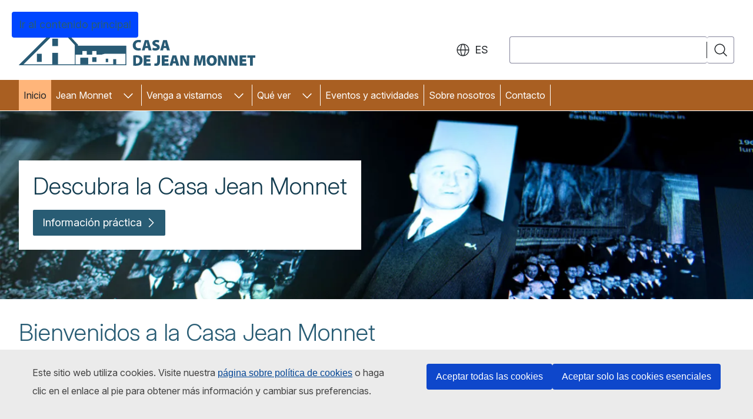

--- FILE ---
content_type: text/html; charset=UTF-8
request_url: https://jean-monnet.europa.eu/home_es
body_size: 14732
content:
<!DOCTYPE html>
<html lang="es" dir="ltr" prefix="og: https://ogp.me/ns#">
  <head>
    <meta charset="utf-8" />
<meta name="description" content="El sitio web oficial de la Casa Jean Monnet, el lugar donde nació Europa" />
<meta name="keywords" content="Parlamento Europeo" />
<link rel="canonical" href="https://jean-monnet.europa.eu/home_es" />
<meta property="og:determiner" content="auto" />
<meta property="og:site_name" content="Casa de Jean Monnet" />
<meta property="og:type" content="website" />
<meta property="og:url" content="https://jean-monnet.europa.eu/home_es" />
<meta property="og:title" content="Casa de Jean Monnet" />
<meta property="og:description" content="El sitio web oficial de la Casa Jean Monnet, el lugar donde nació Europa" />
<meta property="og:image" content="https://jean-monnet.europa.eu/sites/default/files/styles/ewcms_metatag_image/public/2022-08/1jean-monnet-pere-europe-accueil.jpg?itok=zccYNday" />
<meta property="og:image:alt" content="jean monnet" />
<meta name="twitter:card" content="summary_large_image" />
<meta name="twitter:description" content="El sitio web oficial de la Casa Jean Monnet, el lugar donde nació Europa" />
<meta name="twitter:title" content="Casa de Jean Monnet" />
<meta name="twitter:image" content="https://jean-monnet.europa.eu/sites/default/files/styles/ewcms_metatag_image/public/2022-08/1jean-monnet-pere-europe-accueil.jpg?itok=zccYNday" />
<meta name="twitter:image:alt" content="jean monnet" />
<meta http-equiv="X-UA-Compatible" content="IE=edge,chrome=1" />
<meta name="Generator" content="Drupal 11 (https://www.drupal.org)" />
<meta name="MobileOptimized" content="width" />
<meta name="HandheldFriendly" content="true" />
<meta name="viewport" content="width=device-width, initial-scale=1.0" />
<script type="application/json">{"service":"preview","position":"before"}</script>
<script type="application/ld+json">{
    "@context": "https:\/\/schema.org",
    "@type": "BreadcrumbList",
    "itemListElement": [
        {
            "@type": "ListItem",
            "position": 1,
            "item": {
                "@id": "https:\/\/jean-monnet.europa.eu\/index",
                "name": "Inicio"
            }
        },
        {
            "@type": "ListItem",
            "position": 2,
            "item": {
                "@id": "https:\/\/jean-monnet.europa.eu\/home_es",
                "name": "Inicio"
            }
        }
    ]
}</script>
<link rel="icon" href="/modules/custom/ewcms_extended/assets/images/jmh_favicon.ico" type="image/vnd.microsoft.icon" />
<link rel="alternate" hreflang="en" href="https://jean-monnet.europa.eu/home_en" />
<link rel="alternate" hreflang="es" href="https://jean-monnet.europa.eu/home_es" />
<link rel="alternate" hreflang="de" href="https://jean-monnet.europa.eu/home_de" />
<link rel="alternate" hreflang="fr" href="https://jean-monnet.europa.eu/home_fr" />
<link rel="alternate" hreflang="pl" href="https://jean-monnet.europa.eu/home_pl" />
<link rel="alternate" hreflang="it" href="https://jean-monnet.europa.eu/home_it" />
<link rel="alternate" hreflang="nl" href="https://jean-monnet.europa.eu/home_nl" />

    <title>Casa de Jean Monnet</title>
    <link rel="stylesheet" media="all" href="/sites/default/files/css/css_y7YG2loGzEa8FW3vcxSZclISpgtFqG9rAYXOgpHNhPs.css?delta=0&amp;language=es&amp;theme=ewcms_theme&amp;include=eJxFyVEKAyEMRdENOeOSJOqjChpDEpnO7kuhZT7PvbjKtIS3gytqxJfHn8foWUnvsJC8YSKWNWUx2NNvJZTninb2IKT0UpJmseoWGudTzs2y8-jWUIPd5pgxk-EDLjQ1Sg" />
<link rel="stylesheet" media="all" href="/sites/default/files/css/css_C39fOa7F5UWRGu_Fkkwu-fzDpEwUTtOEbiMhMYE09lQ.css?delta=1&amp;language=es&amp;theme=ewcms_theme&amp;include=eJxFyVEKAyEMRdENOeOSJOqjChpDEpnO7kuhZT7PvbjKtIS3gytqxJfHn8foWUnvsJC8YSKWNWUx2NNvJZTninb2IKT0UpJmseoWGudTzs2y8-jWUIPd5pgxk-EDLjQ1Sg" />
<link rel="stylesheet" media="print" href="/sites/default/files/css/css_mYwpikK5Aqo0zxAF51zhuH3-JtACxOcjrW479roCtjE.css?delta=2&amp;language=es&amp;theme=ewcms_theme&amp;include=eJxFyVEKAyEMRdENOeOSJOqjChpDEpnO7kuhZT7PvbjKtIS3gytqxJfHn8foWUnvsJC8YSKWNWUx2NNvJZTninb2IKT0UpJmseoWGudTzs2y8-jWUIPd5pgxk-EDLjQ1Sg" />
<link rel="stylesheet" media="all" href="/sites/default/files/css/css_9cir2iZg4rt_XXxnCDS9nyAwojUK7Mc0-iRmc0EYvLk.css?delta=3&amp;language=es&amp;theme=ewcms_theme&amp;include=eJxFyVEKAyEMRdENOeOSJOqjChpDEpnO7kuhZT7PvbjKtIS3gytqxJfHn8foWUnvsJC8YSKWNWUx2NNvJZTninb2IKT0UpJmseoWGudTzs2y8-jWUIPd5pgxk-EDLjQ1Sg" />
<link rel="stylesheet" media="print" href="/sites/default/files/css/css_F9z89lQ4jp_CqbnbvxAph0a75EwUrJU-ir4svFi9m2k.css?delta=4&amp;language=es&amp;theme=ewcms_theme&amp;include=eJxFyVEKAyEMRdENOeOSJOqjChpDEpnO7kuhZT7PvbjKtIS3gytqxJfHn8foWUnvsJC8YSKWNWUx2NNvJZTninb2IKT0UpJmseoWGudTzs2y8-jWUIPd5pgxk-EDLjQ1Sg" />
<link rel="stylesheet" media="all" href="/sites/default/files/css/css_eorS_Qt1Wb14cpv7qpOR9AybeK4ePvYxJK-xUOePo68.css?delta=5&amp;language=es&amp;theme=ewcms_theme&amp;include=eJxFyVEKAyEMRdENOeOSJOqjChpDEpnO7kuhZT7PvbjKtIS3gytqxJfHn8foWUnvsJC8YSKWNWUx2NNvJZTninb2IKT0UpJmseoWGudTzs2y8-jWUIPd5pgxk-EDLjQ1Sg" />
<link rel="stylesheet" media="print" href="/sites/default/files/css/css_Eipm-hKmbaZ_nMEQXfRdjKwnWz_r3umjPT0wGZCW4y4.css?delta=6&amp;language=es&amp;theme=ewcms_theme&amp;include=eJxFyVEKAyEMRdENOeOSJOqjChpDEpnO7kuhZT7PvbjKtIS3gytqxJfHn8foWUnvsJC8YSKWNWUx2NNvJZTninb2IKT0UpJmseoWGudTzs2y8-jWUIPd5pgxk-EDLjQ1Sg" />
<link rel="stylesheet" media="all" href="/sites/default/files/css/css_HgZ0HuNi1PeghagUgmXCa1j0CGhgfuXxddhFTajC7tY.css?delta=7&amp;language=es&amp;theme=ewcms_theme&amp;include=eJxFyVEKAyEMRdENOeOSJOqjChpDEpnO7kuhZT7PvbjKtIS3gytqxJfHn8foWUnvsJC8YSKWNWUx2NNvJZTninb2IKT0UpJmseoWGudTzs2y8-jWUIPd5pgxk-EDLjQ1Sg" />

    
  </head>
  <body class="language-es ecl-typography path-frontpage page-node-type-landing-page">
          <a
  href="#main-content"
  class="ecl-link ecl-link--primary ecl-skip-link"
   id="skip-id"
>Ir al contenido principal</a>

        <div id="cck_here"></div>    
      <div class="dialog-off-canvas-main-canvas" data-off-canvas-main-canvas>
          <header
  class="ecl-site-header ecl-site-header-with-logo-l ecl-site-header--has-menu"
  data-ecl-auto-init="SiteHeader"
>
  
    <div class="ecl-site-header__header">
        <div class="ecl-site-header__inner">
      <div class="ecl-site-header__background">
        <div class="ecl-site-header__header">
          <div class="ecl-site-header__container ecl-container">
            <div class="ecl-site-header__top" data-ecl-site-header-top>
                    <a
    class="ecl-link ecl-link--standalone ecl-site-header__logo-link"
    href="https://jean-monnet.europa.eu/home_es"
    aria-label="Inicio - Casa de Jean Monnet"
    data-aria-label-en="Home - European Commission"
  >
                                          <picture
  class="ecl-picture ecl-site-header__picture"
   title="Casa&#x20;de&#x20;Jean&#x20;Monnet"
><source 
                  srcset="https://jean-monnet.europa.eu/sites/default/files/site-logo-overrides/logo-JMH-horiz-ES.svg"
                          media="(min-width: 996px)"
                      ><img 
          class="ecl-site-header__logo-image ecl-site-header__logo-image--l"
              src="https://jean-monnet.europa.eu/sites/default/files/site-logo-overrides/logo-JMH-horiz-ES.svg"
              alt="Logo"
          ></picture>  </a>


              <div class="ecl-site-header__action">
                  <div class="ecl-site-header__language"><a
    class="ecl-button ecl-button--tertiary ecl-button--neutral ecl-site-header__language-selector"
    href="https://jean-monnet.europa.eu/home_es"
    data-ecl-language-selector
    role="button"
    aria-label="Change language, current language is Español - es"
      aria-controls="language-list-overlay"
    ><span class="ecl-site-header__language-icon"><span 
  class="wt-icon--global ecl-icon ecl-icon--m ecl-site-header__icon ecl-icon--global"
  aria-hidden="false"
   title="es" role="img"></span></span>es</a><div class="ecl-site-header__language-container" id="language-list-overlay" hidden data-ecl-language-list-overlay aria-labelledby="ecl-site-header__language-title" role="dialog"><div class="ecl-site-header__language-header"><div
        class="ecl-site-header__language-title"
        id="ecl-site-header__language-title"
      >Select your language</div><button
  class="ecl-button ecl-button--tertiary ecl-button--neutral ecl-site-header__language-close ecl-button--icon-only"
  type="submit"
   data-ecl-language-list-close
><span class="ecl-button__container"><span class="ecl-button__label" data-ecl-label="true">Cerrar</span><span 
  class="wt-icon--close ecl-icon ecl-icon--m ecl-button__icon ecl-icon--close"
  aria-hidden="true"
   data-ecl-icon></span></span></button></div><div
      class="ecl-site-header__language-content"
      data-ecl-language-list-content
    ><div class="ecl-site-header__language-category" data-ecl-language-list-eu><ul class="ecl-site-header__language-list" translate="no"><li class="ecl-site-header__language-item"><a
  href="https://jean-monnet.europa.eu/home_en"
  class="ecl-link ecl-link--standalone ecl-link--no-visited ecl-site-header__language-link"
   hreflang="en"
><span class="ecl-site-header__language-link-code">en</span><span class="ecl-site-header__language-link-label" lang="en">English</span></a></li><li class="ecl-site-header__language-item"><a
  href="https://jean-monnet.europa.eu/home_es"
  class="ecl-link ecl-link--standalone ecl-link--no-visited ecl-site-header__language-link ecl-site-header__language-link--active"
   hreflang="es"
><span class="ecl-site-header__language-link-code">es</span><span class="ecl-site-header__language-link-label" lang="es">Español</span></a></li><li class="ecl-site-header__language-item"><a
  href="https://jean-monnet.europa.eu/home_de"
  class="ecl-link ecl-link--standalone ecl-link--no-visited ecl-site-header__language-link"
   hreflang="de"
><span class="ecl-site-header__language-link-code">de</span><span class="ecl-site-header__language-link-label" lang="de">Deutsch</span></a></li><li class="ecl-site-header__language-item"><a
  href="https://jean-monnet.europa.eu/home_fr"
  class="ecl-link ecl-link--standalone ecl-link--no-visited ecl-site-header__language-link"
   hreflang="fr"
><span class="ecl-site-header__language-link-code">fr</span><span class="ecl-site-header__language-link-label" lang="fr">Français</span></a></li><li class="ecl-site-header__language-item"><a
  href="https://jean-monnet.europa.eu/home_pl"
  class="ecl-link ecl-link--standalone ecl-link--no-visited ecl-site-header__language-link"
   hreflang="pl"
><span class="ecl-site-header__language-link-code">pl</span><span class="ecl-site-header__language-link-label" lang="pl">Polski</span></a></li><li class="ecl-site-header__language-item"><a
  href="https://jean-monnet.europa.eu/home_it"
  class="ecl-link ecl-link--standalone ecl-link--no-visited ecl-site-header__language-link"
   hreflang="it"
><span class="ecl-site-header__language-link-code">it</span><span class="ecl-site-header__language-link-label" lang="it">Italiano</span></a></li><li class="ecl-site-header__language-item"><a
  href="https://jean-monnet.europa.eu/home_nl"
  class="ecl-link ecl-link--standalone ecl-link--no-visited ecl-site-header__language-link"
   hreflang="nl"
><span class="ecl-site-header__language-link-code">nl</span><span class="ecl-site-header__language-link-label" lang="nl">Nederlands</span></a></li></ul></div></div></div></div>
<div class="ecl-site-header__search-container" role="search">
  <a
    class="ecl-button ecl-button--tertiary ecl-site-header__search-toggle"
    href=""
    data-ecl-search-toggle="true"
    aria-controls=""
    aria-expanded="false"
  ><span 
  class="wt-icon--search ecl-icon ecl-icon--s ecl-site-header__icon ecl-icon--search"
  aria-hidden="true"
   role="img"></span></a>
  <script type="application/json">{"service":"search","version":"2.0","form":".ecl-search-form","filters":{"scope":{"sites":[{"selected":true,"name":"Casa de Jean Monnet","id":["digit-ewppa-jmh","JMH-EUROPA-EU"]}]}}}</script>
<form
  class="ecl-search-form ecl-site-header__search"
  role="search"
   class="oe-search-search-form" data-drupal-selector="oe-search-search-form" action="/home_es" method="post" id="oe-search-search-form" accept-charset="UTF-8" data-ecl-search-form
><div class="ecl-form-group"><label
                  for="edit-keys"
            id="edit-keys-label"
          class="ecl-form-label ecl-search-form__label"
    >Búsqueda</label><input
      id="edit-keys"
      class="ecl-text-input ecl-text-input--m ecl-search-form__text-input form-search ecl-search-form__text-input"
      name="keys"
        type="search"
            
  ></div><button
  class="ecl-button ecl-button--tertiary ecl-search-form__button ecl-search-form__button ecl-button--icon-only"
  type="submit"
  
><span class="ecl-button__container"><span 
  class="wt-icon--search ecl-icon ecl-icon--m ecl-button__icon ecl-icon--search"
  aria-hidden="true"
   data-ecl-icon></span><span class="ecl-button__label" data-ecl-label="true">Búsqueda</span></span></button><input autocomplete="off" data-drupal-selector="form-yuapseyk0xz8xo7dknfsyqzclsmrhir1ndmsls2xn3s" type="hidden" name="form_build_id" value="form-yUapsEyK0xz8xO7dKNFSYQZCLsmRhIr1nDmsLs2XN3s" /><input data-drupal-selector="edit-oe-search-search-form" type="hidden" name="form_id" value="oe_search_search_form" /></form>
  
</div>


              </div>
            </div>
          </div>
        </div>
      </div>
    </div>
  
  </div>
      <div>
    <div id="block-machinetranslation">
  
    
      <div class="ecl-lang-select-page ecl-u-pv-m ecl-u-d-none" id="etrans-block">
  <div class="ecl-container">
    <div class="webtools-etrans--wrapper">
      <div id="webtools-etrans"></div>
      <div class="webtools-etrans--message">
        <div
  class="ecl-notification ecl-notification--info"
  data-ecl-notification
  role="alert"
  data-ecl-auto-init="Notification"
><span 
  class="wt-icon--information ecl-icon ecl-icon--m ecl-notification__icon ecl-icon--information"
  aria-hidden="false"
  ></span><div class="ecl-notification__content"><button
  class="ecl-button ecl-button--tertiary ecl-button--m ecl-button--neutral ecl-notification__close ecl-button--icon-only"
  type="button"
   data-ecl-notification-close
><span class="ecl-button__container"><span class="ecl-button__label" data-ecl-label="true">&nbsp;</span><span 
  class="wt-icon--close ecl-icon ecl-icon--m ecl-button__icon ecl-icon--close"
  aria-hidden="true"
   data-ecl-icon></span></span></button><div class="ecl-notification__description">&nbsp;</div></div></div>      </div>
    </div>
  </div>
</div>
<div class="ecl-lang-select-page ecl-u-pv-m ecl-u-d-none" id="no-etrans-block">
  <div class="ecl-container">
    <div class="webtools-etrans--wrapper">
      <div id="webtools-etrans"></div>
      <div class="webtools-etrans--message">
        <div
  class="ecl-notification ecl-notification--warning"
  data-ecl-notification
  role="alert"
  data-ecl-auto-init="Notification"
><span 
  class="wt-icon--information ecl-icon ecl-icon--m ecl-notification__icon ecl-icon--information"
  aria-hidden="false"
  ></span><div class="ecl-notification__content"><button
  class="ecl-button ecl-button--tertiary ecl-button--m ecl-button--neutral ecl-notification__close ecl-button--icon-only"
  type="button"
   data-ecl-notification-close
><span class="ecl-button__container"><span class="ecl-button__label" data-ecl-label="true">&nbsp;</span><span 
  class="wt-icon--close ecl-icon ecl-icon--m ecl-button__icon ecl-icon--close"
  aria-hidden="true"
   data-ecl-icon></span></span></button><div class="ecl-notification__description">&nbsp;</div></div></div>      </div>
    </div>
  </div>
</div>

  </div>

  </div>

  
          <div class="ecl-site-header__banner">
      <div class="ecl-container">
                  <div class="ecl-site-header__site-name">Casa de Jean Monnet</div>
                      </div>
    </div>
      <div id="block-ewcms-theme-horizontal-menu">
  
    
      <div style="height: 0">&nbsp;</div><div class="ewcms-horizontal-menu">
      
                                                                      
                                                                                                          
                                                                                                          
                
                
                
          
      <nav
  class="ecl-menu"
  data-ecl-menu
  data-ecl-menu-max-lines="2"
  data-ecl-auto-init="Menu"
      data-ecl-menu-label-open="Menu"
        data-ecl-menu-label-close="Cerrar"
    role="navigation" aria-label="Navegaci&#x00F3;n&#x20;del&#x20;sitio"
><div class="ecl-menu__overlay"></div><div class="ecl-container ecl-menu__container"><button
  class="ecl-button ecl-button--tertiary ecl-button--neutral ecl-menu__open ecl-button--icon-only"
  type="button"
   data-ecl-menu-open aria-expanded="false"
><span class="ecl-button__container"><span 
  class="wt-icon--hamburger ecl-icon ecl-icon--m ecl-button__icon ecl-icon--hamburger"
  aria-hidden="true"
   data-ecl-icon></span><span 
  class="wt-icon--close ecl-icon ecl-icon--m ecl-button__icon ecl-icon--close"
  aria-hidden="true"
   data-ecl-icon></span><span class="ecl-button__label" data-ecl-label="true">Menu</span></span></button><section class="ecl-menu__inner" data-ecl-menu-inner aria-label="Menu"><header class="ecl-menu__inner-header"><button
  class="ecl-button ecl-button--tertiary ecl-menu__close ecl-button--icon-only"
  type="submit"
   data-ecl-menu-close
><span class="ecl-button__container"><span class="ecl-button__label" data-ecl-label="true">Cerrar</span><span 
  class="wt-icon--close ecl-icon ecl-icon--m ecl-button__icon ecl-icon--close"
  aria-hidden="true"
   data-ecl-icon></span></span></button><div class="ecl-menu__title">Menu</div><button
  class="ecl-button ecl-button--tertiary ecl-menu__back"
  type="submit"
   data-ecl-menu-back
><span class="ecl-button__container"><span 
  class="wt-icon--corner-arrow ecl-icon ecl-icon--xs ecl-icon--rotate-270 ecl-button__icon ecl-icon--corner-arrow"
  aria-hidden="true"
   data-ecl-icon></span><span class="ecl-button__label" data-ecl-label="true">Back</span></span></button></header><button
  class="ecl-button ecl-button--tertiary ecl-menu__item ecl-menu__items-previous ecl-button--icon-only"
  type="button"
   data-ecl-menu-items-previous tabindex="-1"
><span class="ecl-button__container"><span 
  class="wt-icon--corner-arrow ecl-icon ecl-icon--s ecl-icon--rotate-270 ecl-button__icon ecl-icon--corner-arrow"
  aria-hidden="true"
   data-ecl-icon></span><span class="ecl-button__label" data-ecl-label="true">Previous items</span></span></button><button
  class="ecl-button ecl-button--tertiary ecl-menu__item ecl-menu__items-next ecl-button--icon-only"
  type="button"
   data-ecl-menu-items-next tabindex="-1"
><span class="ecl-button__container"><span 
  class="wt-icon--corner-arrow ecl-icon ecl-icon--s ecl-icon--rotate-90 ecl-button__icon ecl-icon--corner-arrow"
  aria-hidden="true"
   data-ecl-icon></span><span class="ecl-button__label" data-ecl-label="true">Next items</span></span></button><ul class="ecl-menu__list" data-ecl-menu-list><li class="ecl-menu__item" data-ecl-menu-item id="ecl-menu-item-ecl-menu-1538188304-0"><a
  href="/home_es"
  class="ecl-link ecl-link--standalone ecl-menu__link"
   data-untranslated-label="Home" data-active-path="&#x2F;" data-ecl-menu-link id="ecl-menu-item-ecl-menu-1538188304-0-link"
>Inicio</a></li><li class="ecl-menu__item ecl-menu__item--has-children" data-ecl-menu-item data-ecl-has-children aria-haspopup aria-expanded="false" id="ecl-menu-item-ecl-menu-1538188304-1"><a
  href="/jean-monnet_es"
  class="ecl-link ecl-link--standalone ecl-menu__link"
   data-untranslated-label="Jean&#x20;Monnet" data-active-path="&#x2F;node&#x2F;47" data-ecl-menu-link id="ecl-menu-item-ecl-menu-1538188304-1-link"
>Jean Monnet</a><button
  class="ecl-button ecl-button--tertiary ecl-button--neutral ecl-menu__button-caret ecl-button--icon-only"
  type="button"
   data-ecl-menu-caret aria-label="Acceder&#x20;a&#x20;subelementos" aria-describedby="ecl-menu-item-ecl-menu-1538188304-1-link" aria-expanded="false"
><span class="ecl-button__container"><span 
  class="wt-icon--corner-arrow ecl-icon ecl-icon--xs ecl-icon--rotate-180 ecl-button__icon ecl-icon--corner-arrow"
  aria-hidden="true"
   data-ecl-icon></span></span></button><div
    class="ecl-menu__mega"
    data-ecl-menu-mega
  ><ul class="ecl-menu__sublist"><li
        class="ecl-menu__subitem"
        data-ecl-menu-subitem
      ><a
  href="/jean-monnet/man_es"
  class="ecl-link ecl-link--standalone ecl-menu__sublink"
   data-untranslated-label="The&#x20;man" data-active-path="&#x2F;node&#x2F;13"
>El hombre</a></li><li
        class="ecl-menu__subitem"
        data-ecl-menu-subitem
      ><a
  href="/jean-monnet/his-story_es"
  class="ecl-link ecl-link--standalone ecl-menu__sublink"
   data-untranslated-label="His&#x20;story" data-active-path="&#x2F;node&#x2F;15"
>Su vida</a></li><li
        class="ecl-menu__subitem"
        data-ecl-menu-subitem
      ><a
  href="/jean-monnet/his-thoughts_es"
  class="ecl-link ecl-link--standalone ecl-menu__sublink"
   data-untranslated-label="&#x20;His&#x20;thoughts" data-active-path="&#x2F;node&#x2F;16"
>Sus ideas</a></li><li class="ecl-menu__subitem ecl-menu__see-all"><a
  href="/jean-monnet_es"
  class="ecl-link ecl-link--standalone ecl-link--icon ecl-menu__sublink"
  
><span 
      class="ecl-link__label">Ver todo</span><span 
  class="wt-icon--arrow-left ecl-icon ecl-icon--xs ecl-icon--rotate-180 ecl-link__icon ecl-icon--arrow-left"
  aria-hidden="true"
  ></span></a></li></ul></div></li><li class="ecl-menu__item ecl-menu__item--has-children" data-ecl-menu-item data-ecl-has-children aria-haspopup aria-expanded="false" id="ecl-menu-item-ecl-menu-1538188304-2"><a
  href="/visit-us_es"
  class="ecl-link ecl-link--standalone ecl-menu__link"
   data-untranslated-label="Visit&#x20;us" data-active-path="&#x2F;node&#x2F;11" data-ecl-menu-link id="ecl-menu-item-ecl-menu-1538188304-2-link"
>Venga a vistarnos</a><button
  class="ecl-button ecl-button--tertiary ecl-button--neutral ecl-menu__button-caret ecl-button--icon-only"
  type="button"
   data-ecl-menu-caret aria-label="Acceder&#x20;a&#x20;subelementos" aria-describedby="ecl-menu-item-ecl-menu-1538188304-2-link" aria-expanded="false"
><span class="ecl-button__container"><span 
  class="wt-icon--corner-arrow ecl-icon ecl-icon--xs ecl-icon--rotate-180 ecl-button__icon ecl-icon--corner-arrow"
  aria-hidden="true"
   data-ecl-icon></span></span></button><div
    class="ecl-menu__mega"
    data-ecl-menu-mega
  ><ul class="ecl-menu__sublist"><li
        class="ecl-menu__subitem"
        data-ecl-menu-subitem
      ><a
  href="/visit-us/practical-information_es"
  class="ecl-link ecl-link--standalone ecl-menu__sublink"
   data-untranslated-label="Practical&#x20;information" data-active-path="&#x2F;node&#x2F;12"
>Información práctica</a></li><li
        class="ecl-menu__subitem"
        data-ecl-menu-subitem
      ><a
  href="/visit-us/how-get-there_es"
  class="ecl-link ecl-link--standalone ecl-menu__sublink"
   data-untranslated-label="How&#x20;to&#x20;get&#x20;there" data-active-path="&#x2F;node&#x2F;17"
>Cómo llegar</a></li><li
        class="ecl-menu__subitem"
        data-ecl-menu-subitem
      ><a
  href="/visit-us/family-group-and-school-visits_es"
  class="ecl-link ecl-link--standalone ecl-menu__sublink"
   data-untranslated-label="Family,&#x20;group&#x20;and&#x20;school&#x20;visits" data-active-path="&#x2F;node&#x2F;18"
>En familia, en grupo o con la clase</a></li><li
        class="ecl-menu__subitem"
        data-ecl-menu-subitem
      ><a
  href="https://jean-monnet-house.booking.europarl.europa.eu/ES"
  class="ecl-link ecl-link--standalone ecl-menu__sublink"
   data-untranslated-label="Booking"
>Reservas</a></li><li
        class="ecl-menu__subitem"
        data-ecl-menu-subitem
      ><a
  href="/visit-us/faq_es"
  class="ecl-link ecl-link--standalone ecl-menu__sublink"
   data-untranslated-label="FAQ" data-active-path="&#x2F;node&#x2F;19"
>Preguntas frecuentes</a></li><li class="ecl-menu__subitem ecl-menu__see-all"><a
  href="/visit-us_es"
  class="ecl-link ecl-link--standalone ecl-link--icon ecl-menu__sublink"
  
><span 
      class="ecl-link__label">Ver todo</span><span 
  class="wt-icon--arrow-left ecl-icon ecl-icon--xs ecl-icon--rotate-180 ecl-link__icon ecl-icon--arrow-left"
  aria-hidden="true"
  ></span></a></li></ul></div></li><li class="ecl-menu__item ecl-menu__item--has-children" data-ecl-menu-item data-ecl-has-children aria-haspopup aria-expanded="false" id="ecl-menu-item-ecl-menu-1538188304-3"><a
  href="/what-see_es"
  class="ecl-link ecl-link--standalone ecl-menu__link"
   data-untranslated-label="What&#x20;to&#x20;see" data-active-path="&#x2F;node&#x2F;48" data-ecl-menu-link id="ecl-menu-item-ecl-menu-1538188304-3-link"
>Qué ver</a><button
  class="ecl-button ecl-button--tertiary ecl-button--neutral ecl-menu__button-caret ecl-button--icon-only"
  type="button"
   data-ecl-menu-caret aria-label="Acceder&#x20;a&#x20;subelementos" aria-describedby="ecl-menu-item-ecl-menu-1538188304-3-link" aria-expanded="false"
><span class="ecl-button__container"><span 
  class="wt-icon--corner-arrow ecl-icon ecl-icon--xs ecl-icon--rotate-180 ecl-button__icon ecl-icon--corner-arrow"
  aria-hidden="true"
   data-ecl-icon></span></span></button><div
    class="ecl-menu__mega"
    data-ecl-menu-mega
  ><ul class="ecl-menu__sublist"><li
        class="ecl-menu__subitem"
        data-ecl-menu-subitem
      ><a
  href="/what-see/overview_es"
  class="ecl-link ecl-link--standalone ecl-menu__sublink"
   data-untranslated-label="Overview" data-active-path="&#x2F;node&#x2F;20"
>Visión general</a></li><li
        class="ecl-menu__subitem"
        data-ecl-menu-subitem
      ><a
  href="/what-see/museum-house_es"
  class="ecl-link ecl-link--standalone ecl-menu__sublink"
   data-untranslated-label="The&#x20;Museum-House" data-active-path="&#x2F;node&#x2F;21"
>Casa museo</a></li><li
        class="ecl-menu__subitem"
        data-ecl-menu-subitem
      ><a
  href="/what-see/permanent-exhibition_es"
  class="ecl-link ecl-link--standalone ecl-menu__sublink"
   data-untranslated-label="Permanent&#x20;exhibition" data-active-path="&#x2F;node&#x2F;22"
>Exposición permanente</a></li><li
        class="ecl-menu__subitem"
        data-ecl-menu-subitem
      ><a
  href="/what-see/park_es"
  class="ecl-link ecl-link--standalone ecl-menu__sublink"
   data-untranslated-label="The&#x20;Park" data-active-path="&#x2F;node&#x2F;23"
>El parque</a></li><li
        class="ecl-menu__subitem"
        data-ecl-menu-subitem
      ><a
  href="/what-see/vote-european-story_es"
  class="ecl-link ecl-link--standalone ecl-menu__sublink"
   data-untranslated-label="Beyond&#x20;our&#x20;walls" data-active-path="&#x2F;node&#x2F;88"
>Hors-les-murs</a></li><li class="ecl-menu__subitem ecl-menu__see-all"><a
  href="/what-see_es"
  class="ecl-link ecl-link--standalone ecl-link--icon ecl-menu__sublink"
  
><span 
      class="ecl-link__label">Ver todo</span><span 
  class="wt-icon--arrow-left ecl-icon ecl-icon--xs ecl-icon--rotate-180 ecl-link__icon ecl-icon--arrow-left"
  aria-hidden="true"
  ></span></a></li></ul></div></li><li class="ecl-menu__item" data-ecl-menu-item id="ecl-menu-item-ecl-menu-1538188304-4"><a
  href="/evenements-et-activites_es"
  class="ecl-link ecl-link--standalone ecl-menu__link"
   data-untranslated-label="Events&#x20;and&#x20;activities" data-active-path="&#x2F;node&#x2F;134" data-ecl-menu-link id="ecl-menu-item-ecl-menu-1538188304-4-link"
>Eventos y actividades</a></li><li class="ecl-menu__item" data-ecl-menu-item id="ecl-menu-item-ecl-menu-1538188304-5"><a
  href="/about-us_es"
  class="ecl-link ecl-link--standalone ecl-menu__link"
   data-untranslated-label="About&#x20;us" data-active-path="&#x2F;node&#x2F;29" data-ecl-menu-link id="ecl-menu-item-ecl-menu-1538188304-5-link"
>Sobre nosotros</a></li><li class="ecl-menu__item" data-ecl-menu-item id="ecl-menu-item-ecl-menu-1538188304-6"><a
  href="/contact_es"
  class="ecl-link ecl-link--standalone ecl-menu__link"
   data-untranslated-label="Contact" data-active-path="&#x2F;node&#x2F;28" data-ecl-menu-link id="ecl-menu-item-ecl-menu-1538188304-6-link"
>Contacto</a></li></ul></section></div></nav>

</div>

  </div>



</header>

            <div class="featured-page-header" id="block-ewcms-theme-page-header">
  
    
      




<div
  class="ecl-page-header"
  
><div class="ecl-container"><div class="ecl-page-header__info--no-margin"><h1 class="ecl-page-header__title ecl-u-sr-only"><span>Bienvenidos a la Casa Jean Monnet</span></h1></div></div></div>
  </div>


  

  <main class="ecl-u-pb-xl" id="main-content" data-inpage-navigation-source-area="h2.ecl-u-type-heading-2, div.ecl-featured-item__heading">
    <div class="ecl-container">
      <div class="ecl-row">
        <div class="ecl-col-s-12 ewcms-top-sidebar">
            <div>
    <div data-drupal-messages-fallback class="hidden"></div>
  </div>

        </div>
      </div>
      <div class="ecl-row">
        <div class="ecl-col-s-12">
                      <div id="block-ewcms-theme-main-page-content" data-inpage-navigation-source-area="h2, div.ecl-featured-item__heading" class="ecl-u-mb-l">
  
    
      <article dir="ltr">

  
    

  
  <div>
    


  
  <div class="ecl-u-mb-2xl">
    <a id="paragraph_289"></a>
    

            
    


<div>
  <section
  class="ecl-banner ecl-banner--m ecl-banner--font-m ecl-banner--box-bg-light ecl-banner--color-dark ecl-banner--h-left ecl-banner--v-center ecl-banner--full-width"
  id="ecl-banner-148159657"
  data-ecl-banner data-ecl-auto-init="Banner"
><figure class="ecl-banner__picture-container"><picture
  class="ecl-picture ecl-banner__picture"
   data-ecl-banner-image
><source 
                  srcset="/sites/default/files/styles/oe_theme_full_width_banner_4_1/public/2022-08/1jean-monnet-pere-europe-accueil.jpg.webp?itok=8YcLQqir 1x, /sites/default/files/styles/oe_theme_full_width_banner_4_1_2x/public/2022-08/1jean-monnet-pere-europe-accueil.jpg.webp?itok=VfMX0Ntc 2x"
                          media="all and (min-width: 1368px)"
                      ><source 
                  srcset="/sites/default/files/styles/oe_theme_extra_extra_large_4_1_banner/public/2022-08/1jean-monnet-pere-europe-accueil.jpg.webp?itok=L0-zCqB5 1x, /sites/default/files/styles/oe_theme_extra_extra_large_4_1_banner_2x/public/2022-08/1jean-monnet-pere-europe-accueil.jpg.webp?itok=VYnODmF2 2x"
                          media="all and (min-width: 1140px)"
                      ><source 
                  srcset="/sites/default/files/styles/oe_theme_extra_large_3_1_banner/public/2022-08/1jean-monnet-pere-europe-accueil.jpg.webp?itok=CBwCLHlJ 1x, /sites/default/files/styles/oe_theme_extra_large_3_1_banner_2x/public/2022-08/1jean-monnet-pere-europe-accueil.jpg.webp?itok=Ok2sG-sI 2x"
                          media="all and (min-width: 996px)"
                      ><source 
                  srcset="/sites/default/files/styles/oe_theme_large_3_1_banner/public/2022-08/1jean-monnet-pere-europe-accueil.jpg.webp?itok=BoChvONp 1x, /sites/default/files/styles/oe_theme_large_3_1_banner_2x/public/2022-08/1jean-monnet-pere-europe-accueil.jpg.webp?itok=LYEevVAX 2x"
                          media="all and (min-width: 768px)"
                      ><source 
                  srcset="/sites/default/files/styles/oe_theme_medium_3_2_banner/public/2022-08/1jean-monnet-pere-europe-accueil.jpg.webp?itok=f3vm03Gd 1x, /sites/default/files/styles/oe_theme_medium_3_2_banner_2x/public/2022-08/1jean-monnet-pere-europe-accueil.jpg.webp?itok=gfE1eche 2x"
                          media="all and (min-width: 480px)"
                      ><source 
                  srcset="/sites/default/files/styles/oe_theme_small_3_2_banner/public/2022-08/1jean-monnet-pere-europe-accueil.jpg.webp?itok=y677Jiic 1x, /sites/default/files/styles/oe_theme_small_3_2_banner_2x/public/2022-08/1jean-monnet-pere-europe-accueil.jpg.webp?itok=dQ5Q1x01 2x"
                              ><img 
          class="ecl-banner__image"
              src="/sites/default/files/styles/oe_theme_full_width_banner_4_1/public/2022-08/1jean-monnet-pere-europe-accueil.jpg.webp?itok=8YcLQqir"
              alt="jean monnet "
          ></picture></figure><div class="ecl-container ecl-banner__info"><div
      class="ecl-banner__container"
      data-ecl-banner-container
    ><div class="ecl-banner__content"><p class="ecl-banner__description" id="ecl-banner-148159657-description"><span class="ecl-banner__description-text">Descubra la Casa Jean Monnet</span></p><div class="ecl-banner__cta"><a
  href="/visit-us/practical-information_es"
  class="ecl-link ecl-link--primary-highlight ecl-link--icon ecl-banner__link-cta"
   data-original-title-description="Discover&#x20;the&#x20;Jean&#x20;Monnet&#x20;House" aria-describedby="ecl-banner-148159657-description"
><span 
      class="ecl-link__label">Información práctica</span><span 
  class="wt-icon--corner-arrow ecl-icon ecl-icon--xs ecl-icon--rotate-90 ecl-link__icon ecl-icon--corner-arrow"
  aria-hidden="true"
  ></span></a></div></div></div></div></section>
</div>


  </div>

  


  
  <div class="ecl-u-mb-2xl">
    <a id="paragraph_293"></a>
      <div>
          <div class="ecl">
  <h2 class="ecl-u-type-heading-2">Bienvenidos a la Casa Jean Monnet</h2>
</div>
<div class="ecl"><p>Descubra en la Casa Jean Monnet el trabajo u la vida de uno de los arquitectos de la Europa de hoy. El sitio ofrece igualmente una variada programación cultural y numerosas actividades educativas sobre la Union Europea.&nbsp;</p></div>

      </div>

  </div>

    
  <div class="ecl-u-mb-2xl">
    <a id="paragraph_92"></a>
      <div>
          <div id="block-home-plan-your-visit" class="ecl-u-mt-l">
  
      <h2 class="ecl-u-type-heading-2">Organice su visita al museo </h2>
    
      <div class="ecl-content-item-block"><div class="ecl-row"><div class="ecl-content-item-block__item contextual-region ecl-u-mb-l ecl-col-12 ecl-col-l-4 last-item-column"><article
  class="ecl-card"
  
><picture
  class="ecl-picture ecl-picture--zoom ecl-card__picture"
   data-ecl-picture-link
><img 
          class="ecl-card__image"
              src="https://jean-monnet.europa.eu/sites/default/files/styles/oe_theme_ratio_3_2_medium/public/2022-06/aaa_3328_0.jpg?h=ca5e6af7&amp;itok=TIBqT9zq"
              alt="Family visit"
          ></picture><div class="ecl-card__body"><div
  class="ecl-content-block ecl-card__content-block"
  
  data-ecl-auto-init="ContentBlock"
  data-ecl-content-block
><div class="ecl-content-block__title"><a
  href="/visit-us/family-group-and-school-visits_es"
  class="ecl-link ecl-link--standalone"
   data-ecl-title-link
>En familia</a></div><div class="ecl-content-block__list-container"></div></div></div></article></div><div class="ecl-content-item-block__item contextual-region ecl-u-mb-l ecl-col-12 ecl-col-l-4 last-item-column"><article
  class="ecl-card"
  
><picture
  class="ecl-picture ecl-picture--zoom ecl-card__picture"
   data-ecl-picture-link
><img 
          class="ecl-card__image"
              src="https://jean-monnet.europa.eu/sites/default/files/styles/oe_theme_ratio_3_2_medium/public/2022-06/4-visite-ecole-musee-jean-monnet_1.jpg?itok=cX0rg1Ka"
              alt="4-visite-ecole-musee-jean-monnet_1"
          ></picture><div class="ecl-card__body"><div
  class="ecl-content-block ecl-card__content-block"
  
  data-ecl-auto-init="ContentBlock"
  data-ecl-content-block
><div class="ecl-content-block__title"><a
  href="/visit-us/family-group-and-school-visits_es"
  class="ecl-link ecl-link--standalone"
   data-ecl-title-link
>En grupo</a></div><div class="ecl-content-block__list-container"></div></div></div></article></div><div class="ecl-content-item-block__item contextual-region ecl-u-mb-l ecl-col-12 ecl-col-l-4 last-item-column last-item"><article
  class="ecl-card"
  
><picture
  class="ecl-picture ecl-picture--zoom ecl-card__picture"
   data-ecl-picture-link
><img 
          class="ecl-card__image"
              src="https://jean-monnet.europa.eu/sites/default/files/styles/oe_theme_ratio_3_2_medium/public/2022-06/3-visite-groupe-maison-jean-monnet_1.jpg?itok=rh9MPBxO"
              alt="3-visite-groupe-maison-jean-monnet_1"
          ></picture><div class="ecl-card__body"><div
  class="ecl-content-block ecl-card__content-block"
  
  data-ecl-auto-init="ContentBlock"
  data-ecl-content-block
><div class="ecl-content-block__title"><a
  href="/visit-us/family-group-and-school-visits_es"
  class="ecl-link ecl-link--standalone"
   data-ecl-title-link
>Con la clase</a></div><div class="ecl-content-block__list-container"></div></div></div></article></div></div></div>
  </div>

      </div>

  </div>

              <div class="ewcms-page-section ecl-u-mb-2xl">
      
  <div class="ecl-container ecl-u-pv-m">
    <a id="paragraph_278"></a>
      <div>
          <div id="block-home-what-to-see-sublinks" class="ecl-u-mt-l">
  
      <h2 class="ecl-u-type-heading-2">Qué ver</h2>
    
      <div class="ecl-content-item-block"><div class="ecl-row"><div class="ecl-content-item-block__item contextual-region ecl-u-mb-l ecl-col-12 ecl-col-l-3 last-item-column"><article
  class="ecl-card"
  
><picture
  class="ecl-picture ecl-picture--zoom ecl-card__picture"
   data-ecl-picture-link
><img 
          class="ecl-card__image"
              src="https://jean-monnet.europa.eu/sites/default/files/styles/oe_theme_ratio_3_2_medium/public/2022-06/jean-monnet-terrain-plan.jpg?itok=GgatvnFg"
              alt="Jean Monnet House map"
          ></picture><div class="ecl-card__body"><div
  class="ecl-content-block ecl-card__content-block"
  
  data-ecl-auto-init="ContentBlock"
  data-ecl-content-block
><div class="ecl-content-block__title"><a
  href="/what-see/overview_es"
  class="ecl-link ecl-link--standalone"
   data-ecl-title-link
>Visión general</a></div><div class="ecl-content-block__description"><p>Una antigua granja en Yvelines en la que se decidió el futuro de Europa.</p></div><div class="ecl-content-block__list-container"></div></div></div></article></div><div class="ecl-content-item-block__item contextual-region ecl-u-mb-l ecl-col-12 ecl-col-l-3 last-item-column"><article
  class="ecl-card"
  
><picture
  class="ecl-picture ecl-picture--zoom ecl-card__picture"
   data-ecl-picture-link
><img 
          class="ecl-card__image"
              src="https://jean-monnet.europa.eu/sites/default/files/styles/oe_theme_ratio_3_2_medium/public/2022-06/museum-house.jpg?itok=4G0zueSw"
              alt="Jean Monnet House museum"
          ></picture><div class="ecl-card__body"><div
  class="ecl-content-block ecl-card__content-block"
  
  data-ecl-auto-init="ContentBlock"
  data-ecl-content-block
><div class="ecl-content-block__title"><a
  href="/what-see/museum-house_es"
  class="ecl-link ecl-link--standalone"
   data-ecl-title-link
>Casa museo</a></div><div class="ecl-content-block__description"><p>Fue en este hogar, cálido y sencillo, donde Jean Monnet pasó la mayor parte de su vida tras la Segunda Guerra Mundial y donde maduraron numeroso proyectos esenciales para el futuro de Francia y de Europa. Lejos del bullicio de la capital francesa, Jean Monnet pudo desarrollar su visión de la paz y la unidad europeas.</p></div><div class="ecl-content-block__list-container"></div></div></div></article></div><div class="ecl-content-item-block__item contextual-region ecl-u-mb-l ecl-col-12 ecl-col-l-3 last-item-column"><article
  class="ecl-card"
  
><picture
  class="ecl-picture ecl-picture--zoom ecl-card__picture"
   data-ecl-picture-link
><img 
          class="ecl-card__image"
              src="https://jean-monnet.europa.eu/sites/default/files/styles/oe_theme_ratio_3_2_medium/public/2022-06/permanent-exhibition-teaser.jpg?itok=VWWIZ5zd"
              alt="The permanent exhibition"
          ></picture><div class="ecl-card__body"><div
  class="ecl-content-block ecl-card__content-block"
  
  data-ecl-auto-init="ContentBlock"
  data-ecl-content-block
><div class="ecl-content-block__title"><a
  href="/what-see/permanent-exhibition_es"
  class="ecl-link ecl-link--standalone"
   data-ecl-title-link
>Exposición permanente</a></div><div class="ecl-content-block__description"><p>La exposición permanente va desde la planta baja hasta el primer piso, pasando por la sala de conferencias y el parque.</p></div><div class="ecl-content-block__list-container"></div></div></div></article></div><div class="ecl-content-item-block__item contextual-region ecl-u-mb-l ecl-col-12 ecl-col-l-3 last-item-column last-item"><article
  class="ecl-card"
  
><picture
  class="ecl-picture ecl-picture--zoom ecl-card__picture"
   data-ecl-picture-link
><img 
          class="ecl-card__image"
              src="https://jean-monnet.europa.eu/sites/default/files/styles/oe_theme_ratio_3_2_medium/public/2022-06/park-teaser.jpg?itok=HO53sAA3"
              alt="Jean Monnet House park"
          ></picture><div class="ecl-card__body"><div
  class="ecl-content-block ecl-card__content-block"
  
  data-ecl-auto-init="ContentBlock"
  data-ecl-content-block
><div class="ecl-content-block__title"><a
  href="/what-see/park_es"
  class="ecl-link ecl-link--standalone"
   data-ecl-title-link
>El parque</a></div><div class="ecl-content-block__description"><p>En su vida cotidiana, Jean Monnet mantuvo siempre una relación muy estrecha con el jardín, los paseos por la naturaleza y con esa forma tan personal de «sumergirse en el paisaje».</p></div><div class="ecl-content-block__list-container"></div></div></div></article></div></div></div>
  </div>

      </div>

  </div>

  </div>  
  <div class="ecl-u-mb-2xl">
    <a id="paragraph_212"></a>
      <div>
          <div id="block-home-upcoming-and-ongoing-events" class="ecl-u-mt-l">
  
    
      
  </div>

      </div>

  </div>

  
  </div>

</article>

  </div>

            
                  </div>
      </div>
      <div class="ecl-row">
        <div class="ecl-col-s-12">
          
          
        </div>
      </div>
    </div>
  </main>

        
  

  
  

                          

  


    
  <footer
  class="ecl-site-footer"
   data-logo-area-label-en="Home&#x20;-&#x20;European&#x20;Commission"
><div class="ecl-container ecl-site-footer__container"><div class="ecl-site-footer__row ecl-site-footer__row--specific"><div 
  class="ecl-site-footer__section ecl-site-footer__section--site-info"
  
><div class="ecl-site-footer__title"><a
  href="https://jean-monnet.europa.eu/home_es"
  class="ecl-link ecl-link--standalone ecl-link--inverted ecl-link--icon ecl-site-footer__title-link"
  
><span 
      class="ecl-link__label">Casa de Jean Monnet</span><span 
  class="wt-icon--arrow-left wt-icon--inverted ecl-icon ecl-icon--xs ecl-icon--flip-horizontal ecl-link__icon ecl-icon--arrow-left"
  aria-hidden="true"
  ></span></a></div><div class="ecl-site-footer__description">Este sitio está gestionado por:<br />Parlamento Europeo</div><div
  class="ecl-social-media-follow ecl-social-media-follow--left ecl-site-footer__social-media"
  
><ul class="ecl-social-media-follow__list"><li class="ecl-social-media-follow__item"><a
  href="https://www.facebook.com/maisonjeanmonnet"
  class="ecl-link ecl-link--standalone ecl-link--inverted ecl-link--no-visited ecl-link--icon ecl-social-media-follow__link ecl-link--icon-only"
   data-section-label-untranslated="Follow&#x20;us" data-footer-link-label="Facebook"
><span 
  class="wt-icon-networks--facebook wt-icon--inverted ecl-icon ecl-icon--s ecl-link__icon ecl-social-media-follow__icon ecl-icon-networks--facebook"
  aria-hidden="true"
  ></span><span 
      class="ecl-link__label">Facebook</span></a></li><li class="ecl-social-media-follow__item"><a
  href="https://www.youtube.com/channel/UC765-cNPmNSvOao8ymupg7A"
  class="ecl-link ecl-link--standalone ecl-link--inverted ecl-link--no-visited ecl-link--icon ecl-social-media-follow__link ecl-link--icon-only"
   data-section-label-untranslated="Follow&#x20;us" data-footer-link-label="YouTube"
><span 
  class="wt-icon-networks--youtube wt-icon--inverted ecl-icon ecl-icon--s ecl-link__icon ecl-social-media-follow__icon ecl-icon-networks--youtube"
  aria-hidden="true"
  ></span><span 
      class="ecl-link__label">YouTube</span></a></li><li class="ecl-social-media-follow__item"><a
  href="https://www.instagram.com/maisonjeanmonnet/"
  class="ecl-link ecl-link--standalone ecl-link--inverted ecl-link--no-visited ecl-link--icon ecl-social-media-follow__link ecl-link--icon-only"
   data-section-label-untranslated="Follow&#x20;us" data-footer-link-label="Instagram"
><span 
  class="wt-icon-networks--instagram wt-icon--inverted ecl-icon ecl-icon--s ecl-link__icon ecl-social-media-follow__icon ecl-icon-networks--instagram"
  aria-hidden="true"
  ></span><span 
      class="ecl-link__label">Instagram</span></a></li></ul></div></div><div class="ecl-site-footer__section ecl-site-footer__section--links"><div class="ecl-site-footer__row"><div 
  class="ecl-site-footer__section ecl-site-footer__section--contact"
  
><div class="ecl-site-footer__title">
    Sobre nosotros  </div><ul class="ecl-site-footer__list"><li class="ecl-site-footer__list-item"><a
  href="/contact_es"
  class="ecl-link ecl-link--standalone ecl-link--inverted ecl-site-footer__link"
   data-section-label-untranslated="About&#x20;us" data-footer-link-label="Contact"
>Contacto</a></li><li class="ecl-site-footer__list-item"><a
  href="/about-us_es"
  class="ecl-link ecl-link--standalone ecl-link--inverted ecl-site-footer__link"
   data-section-label-untranslated="About&#x20;us" data-footer-link-label="The&#x20;Jean&#x20;Monnet&#x20;House&#x20;team"
>Equipo de la Casa de Jean Monnet</a></li></ul></div><div 
  class="ecl-site-footer__section ecl-site-footer__section--about"
  
><div class="ecl-site-footer__title">
    Venga a visitarnos  </div><ul class="ecl-site-footer__list"><li class="ecl-site-footer__list-item"><a
  href="/visit-us/practical-information_es"
  class="ecl-link ecl-link--standalone ecl-link--inverted ecl-site-footer__link"
   data-section-label-untranslated="Visit&#x20;us" data-footer-link-label="Practical&#x20;information"
>Información práctica</a></li><li class="ecl-site-footer__list-item"><a
  href="/visit-us/how-get-there_es"
  class="ecl-link ecl-link--standalone ecl-link--inverted ecl-site-footer__link"
   data-section-label-untranslated="Visit&#x20;us" data-footer-link-label="How&#x20;to&#x20;get&#x20;there"
>Cómo llegar</a></li><li class="ecl-site-footer__list-item"><a
  href="/visit-us/family-group-and-school-visits_es"
  class="ecl-link ecl-link--standalone ecl-link--inverted ecl-site-footer__link"
   data-section-label-untranslated="Visit&#x20;us" data-footer-link-label="Family,&#x20;group&#x20;and&#x20;school"
>Familias, grupos y escuelas</a></li><li class="ecl-site-footer__list-item"><a
  href="https://jean-monnet-house.booking.europarl.europa.eu/"
  class="ecl-link ecl-link--standalone ecl-link--inverted ecl-site-footer__link"
   data-section-label-untranslated="Visit&#x20;us" data-footer-link-label="Booking"
>Reservas</a></li><li class="ecl-site-footer__list-item"><a
  href="/visit-us/faq_es"
  class="ecl-link ecl-link--standalone ecl-link--inverted ecl-site-footer__link"
   data-section-label-untranslated="Visit&#x20;us" data-footer-link-label="FAQ"
>Preguntas frecuentes</a></li></ul></div></div><div class="ecl-site-footer__row"><div 
  class="ecl-site-footer__section ecl-site-footer__section--custom-1"
  
><div class="ecl-site-footer__title">
    Jean Monnet  </div><ul class="ecl-site-footer__list"><li class="ecl-site-footer__list-item"><a
  href="/jean-monnet_es"
  class="ecl-link ecl-link--standalone ecl-link--inverted ecl-site-footer__link"
   data-section-label-untranslated="Jean&#x20;Monnet" data-footer-link-label="The&#x20;man"
>El hombre</a></li><li class="ecl-site-footer__list-item"><a
  href="/jean-monnet/his-thoughts_es"
  class="ecl-link ecl-link--standalone ecl-link--inverted ecl-site-footer__link"
   data-section-label-untranslated="Jean&#x20;Monnet" data-footer-link-label="His&#x20;Thoughts"
>Sus ideas</a></li><li class="ecl-site-footer__list-item"><a
  href="/jean-monnet/his-story_es"
  class="ecl-link ecl-link--standalone ecl-link--inverted ecl-site-footer__link"
   data-section-label-untranslated="Jean&#x20;Monnet" data-footer-link-label="His&#x20;story"
>Su vida</a></li></ul></div><div 
  class="ecl-site-footer__section ecl-site-footer__section--custom-2"
  
><div class="ecl-site-footer__title">
    Qué ver  </div><ul class="ecl-site-footer__list"><li class="ecl-site-footer__list-item"><a
  href="/what-see/overview_es"
  class="ecl-link ecl-link--standalone ecl-link--inverted ecl-site-footer__link"
   data-section-label-untranslated="What&#x20;to&#x20;see" data-footer-link-label="Overview"
>Visión general</a></li><li class="ecl-site-footer__list-item"><a
  href="/what-see/museum-house_es"
  class="ecl-link ecl-link--standalone ecl-link--inverted ecl-site-footer__link"
   data-section-label-untranslated="What&#x20;to&#x20;see" data-footer-link-label="Museum-house"
>Casa museo</a></li><li class="ecl-site-footer__list-item"><a
  href="/what-see/permanent-exhibition_es"
  class="ecl-link ecl-link--standalone ecl-link--inverted ecl-site-footer__link"
   data-section-label-untranslated="What&#x20;to&#x20;see" data-footer-link-label="Permanent&#x20;exhibition"
>La exposición permanente</a></li><li class="ecl-site-footer__list-item"><a
  href="/what-see/park_es"
  class="ecl-link ecl-link--standalone ecl-link--inverted ecl-site-footer__link"
   data-section-label-untranslated="What&#x20;to&#x20;see" data-footer-link-label="The&#x20;park"
>El parque</a></li></ul></div></div><div class="ecl-site-footer__row"><div 
  class="ecl-site-footer__section ecl-site-footer__section--custom-3"
  
><div class="ecl-site-footer__title">
    Agenda  </div><ul class="ecl-site-footer__list"><li class="ecl-site-footer__list-item"><a
  href="/evenements-et-activites_es"
  class="ecl-link ecl-link--standalone ecl-link--inverted ecl-site-footer__link"
   data-section-label-untranslated="Agenda" data-footer-link-label="Events&#x20;and&#x20;activities"
>Eventos y actividades</a></li></ul></div><div 
  class="ecl-site-footer__section ecl-site-footer__section--custom-4"
  
><div class="ecl-site-footer__title">
    Extras  </div><ul class="ecl-site-footer__list"><li class="ecl-site-footer__list-item"><a
  href="/cookies-and-privacy_es"
  class="ecl-link ecl-link--standalone ecl-link--inverted ecl-site-footer__link"
   data-section-label-untranslated="Extras" data-footer-link-label="Cookies&#x20;and&#x20;privacy"
>Cookies y privacidad</a></li><li class="ecl-site-footer__list-item"><a
  href="/legal-notice_es"
  class="ecl-link ecl-link--standalone ecl-link--inverted ecl-site-footer__link"
   data-section-label-untranslated="Extras" data-footer-link-label="Legal&#x20;notice"
>Aviso legal</a></li></ul></div></div></div></div><div class="ecl-site-footer__row ecl-site-footer__row--common"><div 
  class="ecl-site-footer__section ecl-site-footer__section--common"
  
><a
  href="https://commission.europa.eu/index_es"
  class="ecl-link ecl-link--standalone ecl-link--inverted ecl-site-footer__logo-link"
  
><picture
  class="ecl-picture ecl-site-footer__picture"
  
><img 
          class="ecl-site-footer__logo-image"
              src="/themes/contrib/oe_theme/dist/ec/images/logo/negative/logo-ec--es.svg"
              alt="Logotipo de la Comisión Europea"
          ></picture></a><ul class="ecl-site-footer__list ecl-site-footer__list--inline"><li class="ecl-site-footer__list-item"><a
  href="https://commission.europa.eu/legal-notice/vulnerability-disclosure-policy_es"
  class="ecl-link ecl-link--standalone ecl-link--inverted ecl-site-footer__link"
   data-section-label-untranslated="legal_navigation" data-footer-link-label="Report&#x20;an&#x20;IT&#x20;vulnerability"
>Notificar una vulnerabilidad informática</a></li><li class="ecl-site-footer__list-item"><a
  href="https://commission.europa.eu/languages-our-websites_es"
  class="ecl-link ecl-link--standalone ecl-link--inverted ecl-site-footer__link"
   data-section-label-untranslated="legal_navigation" data-footer-link-label="Languages&#x20;on&#x20;our&#x20;websites"
>Idiomas en nuestros sitios web</a></li><li class="ecl-site-footer__list-item"><a
  href="https://commission.europa.eu/cookies-policy_es"
  class="ecl-link ecl-link--standalone ecl-link--inverted ecl-site-footer__link"
   data-section-label-untranslated="legal_navigation" data-footer-link-label="Cookies"
>Cookies</a></li><li class="ecl-site-footer__list-item"><a
  href="https://commission.europa.eu/privacy-policy-websites-managed-european-commission_es"
  class="ecl-link ecl-link--standalone ecl-link--inverted ecl-site-footer__link"
   data-section-label-untranslated="legal_navigation" data-footer-link-label="Privacy&#x20;policy"
>Política de privacidad</a></li><li class="ecl-site-footer__list-item"><a
  href="https://commission.europa.eu/legal-notice_es"
  class="ecl-link ecl-link--standalone ecl-link--inverted ecl-site-footer__link"
   data-section-label-untranslated="legal_navigation" data-footer-link-label="Legal&#x20;notice"
>Aviso jurídico</a></li><li class="ecl-site-footer__list-item"><a
  href=""
  class="ecl-link ecl-link--standalone ecl-link--inverted ecl-site-footer__link"
  
></a></li></ul></div></div></div></footer>
<div id="block-footeraddress">
  
    
      
<div class="block-footer-address">
  <div class="block-container">
    <div class="ecl-container ecl-site-footer__container">
      <a class="ecl-link jm-logo" href="https://www.jean-monnet-europe.eu/home_es" aria-label="Casa de Jean Monnet">
        <img src="/modules/custom/ewcms_extended/assets/images/footer_logos/logo-JMH-horiz-es.svg" alt="Casa de Jean Monnet"/>
      </a>
      <div><p>7 chemin du Vieux Pressoir, Houjarray<br>78490 Bazoches sur Guyonne, France</p></div>
      <a class="ecl-link ep-logo" href="https://www.europarl.europa.eu/portal/es" aria-label="Parlamento Europeo">
        <img src="/modules/custom/ewcms_extended/assets/images/footer_logos/ep_logo_es.svg" alt="Parlamento Europeo"/>
      </a>
    </div>
  </div>
</div>

  </div>


  
  </div>

    <script type="application/json">{"utility":"piwik","siteID":"6ea6210f-b75f-4151-a5ac-e7df0ff56c23","sitePath":["www.jean-monnet.europa.eu"],"instance":"ec","dimensions":[{"id":3,"value":"Landing Page"},{"id":4,"value":"European-Parliament"},{"id":5,"value":"European-Parliament"},{"id":6,"value":"Welcome to the Jean Monnet House"},{"id":7,"value":"69a83861-bb35-4f5c-9be2-fe33ee8f9fb1"},{"id":8,"value":"EC - STANDARDISED"},{"id":9,"value":"European-Parliament EU-institution European-Union"},{"id":10,"value":"Default landing page"},{"id":12,"value":"24"}]}</script>
<script type="application/json">{"utility":"cck","url":"\/cookies-and-privacy_{lang}"}</script>

    <script type="application/json" data-drupal-selector="drupal-settings-json">{"path":{"baseUrl":"\/","pathPrefix":"","currentPath":"node\/1","currentPathIsAdmin":false,"isFront":true,"currentLanguage":"es","urlSuffixes":["bg","es","cs","da","de","et","el","en","fr","ga","hr","it","lv","lt","hu","mt","nl","pl","pt","ro","sk","sl","fi","sv","ar","ca","is","no","tr","ru","uk","zh","lb","sw","he","ja","kl"]},"pluralDelimiter":"\u0003","suppressDeprecationErrors":true,"ewcms_multilingual":{"monolingual":false,"current_node_available_translations":["en","es","de","fr","pl","it","nl"],"machine_translation_script":{"json":"{\u0022service\u0022:\u0022etrans\u0022,\u0022renderAs\u0022:false,\u0022user\u0022:\u0022Maison Jean Monnet\u0022,\u0022exclude\u0022:\u0022.ecl-site-header__language-item,.ecl-site-header__language-selector,.toolbar\u0022,\u0022languages\u0022:{\u0022source\u0022:\u0022es\u0022,\u0022available\u0022:[\u0022en\u0022,\u0022es\u0022,\u0022de\u0022,\u0022fr\u0022,\u0022pl\u0022,\u0022it\u0022,\u0022nl\u0022]},\u0022config\u0022:{\u0022live\u0022:false,\u0022mode\u0022:\u0022lc2023\u0022,\u0022targets\u0022:{\u0022receiver\u0022:\u0022#webtools-etrans\u0022}}}","current_node_language":"es"},"machine_translation":{"available_languages":["es","de","fr","pl","it","nl","en"],"current_node_language_code":"es","native_languages":{"en":"English","es":"Espa\u00f1ol","de":"Deutsch","fr":"Fran\u00e7ais","pl":"Polski","it":"Italiano","nl":"Nederlands","he":"\u05e2\u05d1\u05e8\u05d9\u05ea","kl":"kalaallisut","ja":"\u65e5\u672c\u8a9e","lb":"L\u00ebtzebuergesch","nb":"norsk","ru":"\u0440\u0443\u0441\u0441\u043a\u0438\u0439","sw":"Kiswahili","hu":"magyar","ga":"Gaeilge","tr":"t\u00fcrk\u00e7e","lv":"latvie\u0161u","uk":"y\u043a\u0440\u0430\u0457\u043d\u0441\u044c\u043a\u0430","da":"dansk","zh-hans":"\u4e2d\u6587","lt":"lietuvi\u0173","el":"\u03b5\u03bb\u03bb\u03b7\u03bd\u03b9\u03ba\u03ac","hr":"hrvatski","cs":"\u010de\u0161tina","fi":"suomi","bg":"\u0431\u044a\u043b\u0433\u0430\u0440\u0441\u043a\u0438","et":"eesti","ro":"rom\u00e2n\u0103","sk":"sloven\u010dina","pt-pt":"Portuguese, Portugal","sl":"sloven\u0161\u010dina","mt":"Malti","sv":"svenska"},"suffix_map":{"es":"es","de":"de","en":"en","fr":"fr","it":"it","nl":"nl","pl":"pl"},"etrans_enabled":true,"etrans_languages":["bg","cs","da","de","el","en","es","et","fi","fr","ga","hr","hu","it","ja","lt","lv","mt","nb","nl","pl","pt-pt","ro","ru","sk","sl","sv","tr","uk","zh-hans"],"non_eu_languages":["he","ja","kl","lb","nb","ru","sw","tr","uk","zh-hans"],"translated_strings":{"translation_not_available":{"en":"This page is not available in English.","es":"Esta p\u00e1gina no est\u00e1 disponible en espa\u00f1ol","de":"Diese Seite ist auf Deutsch nicht verf\u00fcgbar.","fr":"Cette page n\u2019est pas disponible en fran\u00e7ais.","pl":"Strona nie jest dost\u0119pna w j\u0119zyku polskim.","it":"Questa pagina non \u00e8 disponibile in italiano","nl":"Deze pagina is niet beschikbaar in het Nederlands.","he":"This page is not available in \u05e2\u05d1\u05e8\u05d9\u05ea.","kl":"This page is not available in kalaallisut.","ja":"\u3053\u306e\u30da\u30fc\u30b8\u306f\u65e5\u672c\u8a9e\u3067\u306f\u3054\u5229\u7528\u3044\u305f\u3060\u3051\u307e\u305b\u3093\u3002","lb":"D\u00ebs S\u00e4it ass net op L\u00ebtzebuergesch zoug\u00e4nglech.","nb":"Denne siden er ikke tilgjengelig p\u00e5 norsk.","ru":"\u0440\u0443\u0441\u0441\u043a\u0438\u0439 \u043e\u0442\u0441\u0443\u0442\u0441\u0442\u0432\u0443\u0435\u0442 \u0434\u043b\u044f \u043f\u0435\u0440\u0435\u0432\u043e\u0434\u0430 \u044d\u0442\u043e\u0439 \u0441\u0442\u0440\u0430\u043d\u0438\u0446\u044b","hu":"Ez az oldal nem \u00e9rhet\u0151 el magyarul","sw":"This page is not available in Kiswahili.","ga":"N\u00edl an leathanach seo ar f\u00e1il i nGaeilge","tr":"Bu sayfa t\u00fcrk\u00e7e dilinde mevcut de\u011fildir.","lv":"\u0160\u012b lapa nav pieejama latvie\u0161u valod\u0101.","uk":"y\u043a\u0440\u0430\u0457\u043d\u0441\u044c\u043a\u0430 \u0432\u0456\u0434\u0441\u0443\u0442\u043d\u044f \u0434\u043b\u044f \u043f\u0435\u0440\u0435\u043a\u043b\u0430\u0434\u0443 \u0446\u0456\u0454\u0457 \u0441\u0442\u043e\u0440\u0456\u043d\u043a\u0438.","zh-hans":"\u672c\u9875\u9762\u5e76\u65e0\u4e2d\u6587\u7248\u672c\u3002","da":"Denne side er ikke tilg\u00e6ngelig p\u00e5 dansk","lt":"\u0160io puslapio lietuvi\u0173 kalba n\u0117ra","el":"\u0397 \u03c3\u03b5\u03bb\u03af\u03b4\u03b1 \u03b1\u03c5\u03c4\u03ae \u03b4\u03b5\u03bd \u03b5\u03af\u03bd\u03b1\u03b9 \u03b4\u03b9\u03b1\u03b8\u03ad\u03c3\u03b9\u03bc\u03b7 \u03c3\u03c4\u03b1 \u03b5\u03bb\u03bb\u03b7\u03bd\u03b9\u03ba\u03ac","hr":"Ova stranica nije dostupna na hrvatskom jeziku","cs":"Tato str\u00e1nka nen\u00ed v \u010de\u0161tin\u011b k dispozici","fi":"T\u00e4t\u00e4 sivua ei ole saatavilla suomen kielell\u00e4.","bg":"\u0422\u0430\u0437\u0438 \u0441\u0442\u0440\u0430\u043d\u0438\u0446\u0430 \u043d\u0435 \u0435 \u0434\u043e\u0441\u0442\u044a\u043f\u043d\u0430 \u043d\u0430 \u0431\u044a\u043b\u0433\u0430\u0440\u0441\u043a\u0438 \u0435\u0437\u0438\u043a.","et":"See lehek\u00fclg ei ole eesti keeles k\u00e4ttesaadav","ro":"Aceast\u0103 pagin\u0103 nu este disponibil\u0103 \u00een limba rom\u00e2n\u0103","sk":"T\u00e1to str\u00e1nka nie je dostupn\u00e1 v sloven\u010dine","pt-pt":"Esta p\u00e1gina n\u00e3o est\u00e1 dispon\u00edvel em portugu\u00eas","sl":"Ta stran ni na voljo v sloven\u0161\u010dini.","mt":"Din il-pa\u0121na mhix disponibbli bil-Malti","sv":"Sidan finns inte p\u00e5 svenska"},"translation_message":{"en":"English is available via eTranslation, the European Commission\u0027s machine translation service.","es":"El espa\u00f1ol est\u00e1 disponible mediante eTranslation, el servicio de traducci\u00f3n autom\u00e1tica de la Comisi\u00f3n Europea.","de":"Deutsch ist \u00fcber eTranslation verf\u00fcgbar, den maschinellen \u00dcbersetzungsdienst der Europ\u00e4ischen Kommission.","fr":"Le fran\u00e7ais est disponible par eTranslation, le service de traduction automatique de la Commission europ\u00e9enne.","pl":"T\u0142umaczenie na j\u0119zyk polski zostanie wygenerowane przy pomocy serwisu t\u0142umaczenia maszynowego Komisji Europejskiej eTranslation.","it":"L\u0027italiano \u00e8 disponibile in versione tradotta automaticamente dal servizio eTranslation della Commissione europea.","nl":"Nederlands is beschikbaar via eTranslation, de machinevertaaldienst van de Europese Commissie.","he":"\u05e2\u05d1\u05e8\u05d9\u05ea is available via eTranslation, the European Commission\u0027s machine translation service.","kl":"kalaallisut is available via eTranslation, the European Commission\u0027s machine translation service.","ja":"\u65e5\u672c\u8a9e\u306f\u6b27\u5dde\u59d4\u54e1\u4f1a\u306e\u6a5f\u68b0\u7ffb\u8a33\u30b5\u30fc\u30d3\u30b9\u3067\u3042\u308beTranslation\u3092\u901a\u3058\u3066\u5229\u7528\u3067\u304d\u307e\u3059\u3002","lb":"L\u00ebtzebuergesch ass zoug\u00e4nglech via eTranslation, den automateschen Iwwersetzungsd\u00e9ngscht vun der Europ\u00e4escher Kommissioun.","nb":"norsk er tilgjengelig via eTranslation, EU-kommisjonens tjeneste for maskinoversettelse.","ru":"\u0440\u0443\u0441\u0441\u043a\u0438\u0439 \u0434\u043e\u0441\u0442\u0443\u043f\u0435\u043d \u0432 eTranslation, \u0441\u043b\u0443\u0436\u0431\u0435 \u043c\u0430\u0448\u0438\u043d\u043d\u043e\u0433\u043e \u043f\u0435\u0440\u0435\u0432\u043e\u0434\u0430 \u0415\u0432\u0440\u043e\u043f\u0435\u0439\u0441\u043a\u043e\u0439 \u043a\u043e\u043c\u0438\u0441\u0441\u0438\u0438.","hu":"Ez a tartalom el\u00e9rhet\u0151 magyar nyelven az eTranslation, az Eur\u00f3pai Bizotts\u00e1g ford\u00edt\u00f3programja \u00e1ltal biztos\u00edtott g\u00e9pi ford\u00edt\u00e1s form\u00e1j\u00e1ban.","sw":"Kiswahili is available via eTranslation, the European Commission\u0027s machine translation service.","ga":"T\u00e1 an Ghaeilge ar f\u00e1il tr\u00ed eTranslation, seirbh\u00eds meais\u00ednaistri\u00fach\u00e1in an Choimisi\u00fain Eorpaigh.","tr":"t\u00fcrk\u00e7e, Avrupa Komisyonu\u0027nun makine terc\u00fcmesi hizmeti olan eTranslation \u00fczerinde mevcuttur.","lv":"Tulkojums latvie\u0161u valod\u0101 ir pieejams, izmantojot Eiropas Komisijas ma\u0161\u012bntulko\u0161anas pakalpojumu \u201ceTranslation\u201d.","uk":"y\u043a\u0440\u0430\u0457\u043d\u0441\u044c\u043a\u0430 \u0456\u0441\u043d\u0443\u0454 \u0432 eTranslation, \u0441\u043b\u0443\u0436\u0431\u0456 \u043c\u0430\u0448\u0438\u043d\u043d\u043e\u0433\u043e \u043f\u0435\u0440\u0435\u043a\u043b\u0430\u0434\u0443 \u0404\u0432\u0440\u043e\u043f\u0435\u0439\u0441\u044c\u043a\u043e\u0457 \u043a\u043e\u043c\u0456\u0441\u0456\u0457.","zh-hans":"\u53ef\u901a\u8fc7\u6b27\u76df\u59d4\u5458\u4f1a\u7684\u673a\u5668\u7ffb\u8bd1\u670d\u52a1eTranslation\u83b7\u5f97\u4e2d\u6587\u7248\u672c\u3002","da":"En overs\u00e6ttelse til dansk f\u00e5r du via eTranslation, som er Europa-Kommissionens maskinovers\u00e6ttelsestjeneste.","lt":"Vertim\u0105 \u012f lietuvi\u0173 kalb\u0105 galima sugeneruoti Europos Komisijos ma\u0161ininio vertimo priemone \u201eeTranslation\u201c.","el":"\u0397 \u03ad\u03ba\u03b4\u03bf\u03c3\u03b7 \u03c3\u03c4\u03b1 \u03b5\u03bb\u03bb\u03b7\u03bd\u03b9\u03ba\u03ac \u03b5\u03af\u03bd\u03b1\u03b9 \u03b4\u03b9\u03b1\u03b8\u03ad\u03c3\u03b9\u03bc\u03b7 \u03bc\u03ad\u03c3\u03c9 \u03c4\u03b7\u03c2 \u03c5\u03c0\u03b7\u03c1\u03b5\u03c3\u03af\u03b1\u03c2 eTranslation, \u03c4\u03b7\u03c2 \u03c5\u03c0\u03b7\u03c1\u03b5\u03c3\u03af\u03b1\u03c2 \u03b1\u03c5\u03c4\u03cc\u03bc\u03b1\u03c4\u03b7\u03c2 \u03bc\u03b5\u03c4\u03ac\u03c6\u03c1\u03b1\u03c3\u03b7\u03c2 \u03c4\u03b7\u03c2 \u0395\u03c5\u03c1\u03c9\u03c0\u03b1\u03ca\u03ba\u03ae\u03c2 \u0395\u03c0\u03b9\u03c4\u03c1\u03bf\u03c0\u03ae\u03c2.","hr":"Tekst na hrvatskom dostupan je samo kao strojni prijevod koji je generirala usluga eTranslation Europske komisije.","cs":"\u010cesk\u00fd p\u0159eklad textu je k dispozici prost\u0159ednictv\u00edm eTranslation, slu\u017eby strojov\u00e9ho p\u0159ekladu Evropsk\u00e9 komise.","fi":"Euroopan komission eTranslation-palvelusta voi tilata suomenkielisen konek\u00e4\u00e4nn\u00f6ksen.","bg":"\u0412\u0435\u0440\u0441\u0438\u044f \u043d\u0430 \u0431\u044a\u043b\u0433\u0430\u0440\u0441\u043a\u0438 \u0435\u0437\u0438\u043a \u0435 \u043d\u0430\u043b\u0438\u0447\u043d\u0430 \u0447\u0440\u0435\u0437 eTranslation, \u0443\u0441\u043b\u0443\u0433\u0430\u0442\u0430 \u0437\u0430 \u043c\u0430\u0448\u0438\u043d\u0435\u043d \u043f\u0440\u0435\u0432\u043e\u0434 \u043d\u0430 \u0415\u0432\u0440\u043e\u043f\u0435\u0439\u0441\u043a\u0430\u0442\u0430 \u043a\u043e\u043c\u0438\u0441\u0438\u044f.","et":"Eesti keel on Euroopa Komisjoni masint\u00f5lketeenuses eTranslation k\u00e4ttesaadav.","ro":"Versiunea \u00een limba rom\u00e2n\u0103 este disponibil\u0103 prin intermediul eTranslation, serviciul de traducere automat\u0103 al Comisiei Europene.","sk":"Preklad do sloven\u010diny je dostupn\u00fd cez eTranslation, slu\u017ebu strojov\u00e9ho prekladu Eur\u00f3pskej komisie.","pt-pt":"Vers\u00e3o em portugu\u00eas dispon\u00edvel atrav\u00e9s do servi\u00e7o eTranslation, o servi\u00e7o de tradu\u00e7\u00e3o autom\u00e1tica da Comiss\u00e3o Europeia.","sl":"Slovenski prevod je na voljo prek eTranslation, strojnega prevajalnika Evropske komisije.","mt":"Il-Malti hu disponibbli permezz tal-eTranslation, is-servizz tat-traduzzjoni awtomatika tal-Kummissjoni Ewropea.","sv":"Svenska kan f\u00e5s via eTranslation, EU-kommissionens maskin\u00f6vers\u00e4ttningsverktyg."},"translate_link":{"en":"Translate to English","es":"Traducir al espa\u00f1ol","de":"Ins Deutsche \u00fcbersetzen","fr":"Traduire en fran\u00e7ais","pl":"Przet\u0142umacz na j\u0119zyk polski","it":"Tradurre in italiano","nl":"Vertalen in het Nederlands","he":"Translate to \u05e2\u05d1\u05e8\u05d9\u05ea","kl":"Translate to kalaallisut","ja":"\u65e5\u672c\u8a9e\u306b\u7ffb\u8a33","lb":"Op L\u00ebtzebuergesch iwwersetzen.","nb":"Oversett til norsk","ru":"\u041f\u0435\u0440\u0435\u0432\u0435\u0441\u0442\u0438 \u043d\u0430 \u0440\u0443\u0441\u0441\u043a\u0438\u0439","hu":"Ford\u00edt\u00e1s magyarra","sw":"Translate to Kiswahili","ga":"Aistrigh go Gaeilge","tr":"t\u00fcrk\u00e7e diline terc\u00fcme et","lv":"P\u0101rtulkot latvie\u0161u valod\u0101","uk":"\u041f\u0435\u0440\u0435\u043a\u043b\u0430\u0441\u0442\u0438 \u043d\u0430 y\u043a\u0440\u0430\u0457\u043d\u0441\u044c\u043a\u0430.","zh-hans":"\u7ffb\u8bd1\u4e3a\u4e2d\u6587","da":"Overs\u00e6t til dansk","lt":"I\u0161versti \u012f lietuvi\u0173 kalb\u0105","el":"\u039c\u03b5\u03c4\u03ac\u03c6\u03c1\u03b1\u03c3\u03b7 \u03c3\u03c4\u03b1 \u03b5\u03bb\u03bb\u03b7\u03bd\u03b9\u03ba\u03ac","hr":"Prevedi na hrvatski","cs":"P\u0159elo\u017eit do \u010de\u0161tiny","fi":"K\u00e4\u00e4nn\u00e4 suomeksi","bg":"\u041f\u0440\u0435\u0432\u043e\u0434 \u043d\u0430 \u0431\u044a\u043b\u0433\u0430\u0440\u0441\u043a\u0438","et":"T\u00f5lgi eesti keelde","ro":"Traducere \u00een limba rom\u00e2n\u0103","sk":"Prelo\u017ei\u0165 do sloven\u010diny","pt-pt":"Traduzir para portugu\u00eas","sl":"Prevedi v sloven\u0161\u010dino","mt":"Ittradu\u010bi g\u0127all-Malti","sv":"\u00d6vers\u00e4tt till svenska"},"disclaimer_link":{"en":"Important information about machine translation","es":"Informaci\u00f3n importante sobre la traducci\u00f3n autom\u00e1tica","de":"Das sollten Sie \u00fcber maschinelle \u00dcbersetzung wissen","fr":"Informations importantes concernant la traduction automatique","pl":"Wa\u017cne informacje o t\u0142umaczeniu maszynowym","it":"Informazioni importante sulla traduzione automatica","nl":"Belangrijke informatie over machinevertaling","he":"Important information about machine translation","kl":"Important information about machine translation","ja":"\u6a5f\u68b0\u7ffb\u8a33\u306b\u95a2\u3059\u308b\u91cd\u8981\u306a\u60c5\u5831","lb":"Wichteg Informatiounen fir d\u0027automatesch Iwwersetzung","nb":"Viktig informasjon om maskinoversettelse","ru":"\u0412\u0430\u0436\u043d\u0430\u044f \u0438\u043d\u0444\u043e\u0440\u043c\u0430\u0446\u0438\u044f \u043e \u043c\u0430\u0448\u0438\u043d\u043d\u043e\u043c \u043f\u0435\u0440\u0435\u0432\u043e\u0434\u0435","hu":"Fontos tudnival\u00f3k a g\u00e9pi ford\u00edt\u00e1sr\u00f3l","sw":"Important information about machine translation","ga":"Eolas t\u00e1bhachtach faoin meais\u00ednaistri\u00fach\u00e1n","tr":"Makine terc\u00fcmesi hakk\u0131nda \u00f6nemli bilgiler","lv":"Svar\u012bga inform\u0101cija par ma\u0161\u012bntulko\u0161anu","uk":"\u0412\u0430\u0436\u043b\u0438\u0432\u0430 \u0456\u043d\u0444\u043e\u0440\u043c\u0430\u0446\u0456\u044f \u043f\u0440\u043e \u043c\u0430\u0448\u0438\u043d\u043d\u0438\u0439 \u043f\u0435\u0440\u0435\u043a\u043b\u0430\u0434","zh-hans":"\u5173\u4e8e\u673a\u5668\u7ffb\u8bd1\u7684\u91cd\u8981\u4fe1\u606f","da":"Vigtig information om maskinovers\u00e6ttelser","lt":"Svarbi informacija apie ma\u0161inin\u012f vertim\u0105","el":"\u03a3\u03b7\u03bc\u03b1\u03bd\u03c4\u03b9\u03ba\u03ad\u03c2 \u03c0\u03bb\u03b7\u03c1\u03bf\u03c6\u03bf\u03c1\u03af\u03b5\u03c2 \u03c3\u03c7\u03b5\u03c4\u03b9\u03ba\u03ac \u03bc\u03b5 \u03c4\u03b7\u03bd \u03b1\u03c5\u03c4\u03cc\u03bc\u03b1\u03c4\u03b7 \u03bc\u03b5\u03c4\u03ac\u03c6\u03c1\u03b1\u03c3\u03b7","hr":"Va\u017ene informacije o strojnom prevo\u0111enju","cs":"D\u016fle\u017eit\u00e9 informace o strojov\u00e9m p\u0159ekladu","fi":"T\u00e4rke\u00e4\u00e4 tietoa konek\u00e4\u00e4nn\u00f6ksist\u00e4","bg":"\u0412\u0430\u0436\u043d\u0430 \u0438\u043d\u0444\u043e\u0440\u043c\u0430\u0446\u0438\u044f \u043e\u0442\u043d\u043e\u0441\u043d\u043e \u043c\u0430\u0448\u0438\u043d\u043d\u0438\u044f \u043f\u0440\u0435\u0432\u043e\u0434","et":"Oluline teave masint\u00f5lke kohta","ro":"Informa\u021bii importante despre traducerea automat\u0103","sk":"D\u00f4le\u017eit\u00e9 inform\u00e1cie o strojovom preklade","pt-pt":"Informa\u00e7\u00f5es importantes sobre a tradu\u00e7\u00e3o autom\u00e1tica","sl":"Pomembne informacije o strojnem prevodu","mt":"Informazzjoni importanti dwar it-traduzzjoni awtomatika","sv":"Viktigt om maskin\u00f6vers\u00e4ttning"},"close_message":{"en":"Close this message","es":"Cerrar este mensaje","de":"Diese Nachricht schlie\u00dfen","fr":"Fermer ce message","pl":"Zamknij t\u0119 wiadomo\u015b\u0107","it":"Chiudi il messaggio","nl":"Bericht sluiten","he":"Close this message","kl":"Close this message","ja":"\u3053\u306e\u30e1\u30c3\u30bb\u30fc\u30b8\u3092\u9589\u3058\u308b","lb":"D\u00ebs Noriicht zoumaachen","nb":"Lukk meldingen","ru":"\u0417\u0430\u043a\u0440\u044b\u0442\u044c \u044d\u0442\u043e \u0441\u043e\u043e\u0431\u0449\u0435\u043d\u0438\u0435","hu":"\u00dczenet bez\u00e1r\u00e1sa","sw":"Close this message","ga":"D\u00fan an teachtaireacht seo","tr":"Bu mesaj\u0131 kapat","lv":"Aizv\u0113rt \u0161o zi\u0146ojumu","uk":"\u0417\u0430\u043a\u0440\u0438\u0442\u0438 \u0446\u0435 \u043f\u043e\u0432\u0456\u0434\u043e\u043c\u043b\u0435\u043d\u043d\u044f","zh-hans":"\u5173\u95ed\u6b64\u4fe1\u606f","da":"Luk denne meddelelse","lt":"U\u017edaryti \u0161i\u0105 \u017einut\u0119","el":"\u039a\u03bb\u03b5\u03af\u03c3\u03b9\u03bc\u03bf \u03b1\u03c5\u03c4\u03bf\u03cd \u03c4\u03bf\u03c5 \u03bc\u03b7\u03bd\u03cd\u03bc\u03b1\u03c4\u03bf\u03c2","hr":"Zatvori ovu poruku","cs":"Zav\u0159\u00edt tuto zpr\u00e1vu","fi":"Sulje t\u00e4m\u00e4 viesti","bg":"\u0417\u0430\u0442\u0432\u0430\u0440\u044f\u043d\u0435 \u043d\u0430 \u0441\u044a\u043e\u0431\u0449\u0435\u043d\u0438\u0435\u0442\u043e","et":"Sulge teade","ro":"\u00cenchide\u021bi acest mesaj","sk":"Zatvori\u0165 t\u00fato spr\u00e1vu","pt-pt":"Fechar esta mensagem","sl":"Zapri to sporo\u010dilo","mt":"Ag\u0127laq dan il-messa\u0121\u0121","sv":"St\u00e4ng meddelandet"}}}},"ewcms_theme":{"defaultLanguagePageTitle":"Welcome to the Jean Monnet House"},"ajaxTrustedUrl":{"form_action_p_pvdeGsVG5zNF_XLGPTvYSKCf43t8qZYSwcfZl2uzM":true},"user":{"uid":0,"permissionsHash":"4f2feae21022dd1fe3550cf2a24e1cf1681150a47bb10d5b0b0c49af2e77c275"}}</script>
<script src="/core/assets/vendor/jquery/jquery.min.js?v=4.0.0-rc.1"></script>
<script src="/sites/default/files/js/js_Wtc1HVIbixHCcZCNoDum9JvEmeiBYrxdJRFyRlld_vc.js?scope=footer&amp;delta=1&amp;language=es&amp;theme=ewcms_theme&amp;include=eJyVjUEOgzAMBD9EmydZJlhgybGR40Dp60tRUM897u6MlvZcKizm_DYNFCikLWEO3gjCkWWgCylNgoV1biipV5gX1gvTKhhs-hcMaiDnT5dioUKdRkU5gnMdjPqQraympHE6o6MfQPm30ivITwnqNn_bncYwk5ombyvK886PWtBDDCfyD4YQZbE"></script>
<script src="https://webtools.europa.eu/load.js" defer></script>

  </body>
</html>


--- FILE ---
content_type: text/css
request_url: https://jean-monnet.europa.eu/sites/default/files/css/css_HgZ0HuNi1PeghagUgmXCa1j0CGhgfuXxddhFTajC7tY.css?delta=7&language=es&theme=ewcms_theme&include=eJxFyVEKAyEMRdENOeOSJOqjChpDEpnO7kuhZT7PvbjKtIS3gytqxJfHn8foWUnvsJC8YSKWNWUx2NNvJZTninb2IKT0UpJmseoWGudTzs2y8-jWUIPd5pgxk-EDLjQ1Sg
body_size: 5884
content:
/* @license GPL-2.0-or-later https://www.drupal.org/licensing/faq */
:root{--jm-primary:#D28141;--jm-primary-50:#FFE4B1;--jm-primary-100:#FFCC94;--jm-primary-200:#FFB57A;--jm-primary-300:#EF9E61;--jm-primary-400:#D8844A;--jm-primary-500:#C17335;--jm-primary-600:#A95F22;--jm-primary-700:#90410D;--jm-primary-800:#733B01;--jm-primary-900:#5F2800;--jm-secondary:#285C74;--jm-secondary-50:#D5F9FF;--jm-secondary-100:#BBE2FA;--jm-secondary-200:#A2CCE5;--jm-secondary-300:#A8B7D0;--jm-secondary-400:#73A1BB;--jm-secondary-500:#5D8CA6;--jm-secondary-600:#487990;--jm-secondary-700:#35647B;--jm-secondary-800:#235065;--jm-secondary-900:#143D50;--jm-link-visited:#6B22B5;--jm-link-visited-50:#FFD9FF;--jm-link-visited-100:#FFBFFF;--jm-link-visited-200:#F0A6FF;--jm-link-visited-300:#DA8EFF;--jm-link-visited-400:#C377FF;--jm-link-visited-500:#AC61F4;--jm-link-visited-600:#954CDC;--jm-link-visited-700:#7E39C3;--jm-link-visited-800:#6727A7;--jm-link-visited-900:#501789;--jm-success:#198754;--jm-success-50:#BAFFD7;--jm-success-100:#9DEEBD;--jm-success-200:#82D8A5;--jm-success-300:#67C38E;--jm-success-400:#40AD79;--jm-success-500:#339764;--jm-success-600:#178251;--jm-success-700:#006D3F;--jm-success-800:#00592F;--jm-success-900:#004420;--jm-danger:#B02A37;--jm-danger-50:#FFD5D0;--jm-danger-100:#FFBAB6;--jm-danger-200:#FFA19E;--jm-danger-300:#FF8887;--jm-danger-400:#F07071;--jm-danger-500:#E05A5D;--jm-danger-600:#C7444A;--jm-danger-700:#AD2F39;--jm-danger-800:#921C2A;--jm-danger-900:#750A1C;--jm-warning:#FFC107;--jm-warning-50:#FFEC79;--jm-warning-100:#FFD455;--jm-warning-200:#F7BE2F;--jm-warning-300:#DFA800;--jm-warning-400:#C89300;--jm-warning-500:#AF7E00;--jm-warning-600:#986A00;--jm-warning-700:#805700;--jm-warning-800:#6A4500;--jm-warning-900:#553300;--jm-info:#087990;--jm-info-50:#C1FDFF;--jm-info-100:#A4E7FC;--jm-info-200:#88D1E7;--jm-info-300:#6DBBD2;--jm-info-400:#52A6BD;--jm-info-500:#3791A8;--jm-info-600:#1A7C93;--jm-info-700:#00687D;--jm-info-800:#005467;--jm-info-900:#004151;--jm-gray-100:#484E53;--jm-gray-200:#5D6166;--jm-gray-300:#717579;--jm-gray-400:#85898C;--jm-gray-500:#999C9F;--jm-gray-600:#AEB0B3;--jm-gray-700:#C2C4C6;--jm-gray-800:#D6D8D9;--jm-gray-900:#EBEBEC;--jm-light:#F8F9FA;--jm-muted:#495057;--jm-dark:#212529;--jm-white:#FFFFFF;--jm-complementary:var(--jm-info-400);--ecl-grey:#cfcfcf;--ecl-grey-dark:var(--jm-dark);--ecl-grey-light:var(--jm-light);--ecl-color-primary:var(--jm-secondary);--ecl-color-dark:var(--jm-secondary-900);--ecl-color-primary-140:var(--jm-secondary);--ecl-color-branding:var(--jm-primary);--ecl-color-secondary:var(--jm-primary);--ecl-color-primary-20:var(--jm-primary-200);--ecl-color-primary-40:var(--jm-primary-300);--ecl-color-neutral-40:var(--jm-primary-200);--ecl-color-neutral-80:var(--jm-primary-300);--ecl-color-neutral:var(--jm-primary-200);--ecl-color-primary-100:var(--jm-secondary);--ecl-color-primary-160:var(--jm-secondary);--ecl-color-info:var(--jm-info);--ecl-color-neutral-light-500:var(--jm-gray-800);--cm-on-surface-brand:var(--jm-dark)}.ecl-accordion__item,.ecl-accordion__toggle:hover{background-color:var(--jm-primary-50);border-bottom:1px solid var(--jm-primary-300)}.ecl-accordion__toggle:focus{outline:2px solid var(--jm-secondary)}.ecl-accordion__content{background-color:var(--ecl-grey-light);max-width:100%;padding-top:var(--s-xl)}.ecl-accordion__content .ecl{max-width:var(--max-w)}.ecl-accordion__toggle[aria-expanded=true] .ecl-accordion__toggle-title{border-bottom:none}.ecl-accordion__toggle-icon{fill:var(--jm-primary-dark)}.ecl-accordion__toggle--active{outline:2px solid var(--jm-primary-300)}.ecl-accordion__toggle:focus-visible{outline:2px solid var(--jm-complementary)}.ecl-banner__info{background-color:initial}.ecl-banner__description{color:var(--jm-secondary-900)}blockquote,.ecl-blockquote{box-shadow:none;border-inline-start:0;padding-inline-start:1.5rem;--cm-border:var(--jm-secondary)}blockquote__author,.ecl-blockquote__author{color:var(--jm-secondary)}blockquote__image,.ecl-blockquote__image{background-color:rgba(0,0,0,0)}@media(max-width:995px){blockquote,.ecl-blockquote{border-inline-start:10px solid var(--jm-primary-300)}}@media(min-width:996px){blockquote,.ecl-blockquote{padding:0}blockquote__body,.ecl-blockquote__body{padding-left:1.5rem;border-inline-start:10px solid var(--jm-primary-300)}}.ecl-breadcrumb__icon{fill:var(--jm-secondary)}.ecl-page-header__breadcrumb{margin-top:0}.ecl-breadcrumb__link,.ecl-breadcrumb__current-page{text-decoration:none}.ecl-content-item-block__item .ecl-card{border-color:rgba(0,0,0,0)}.ewcms-page-section.ecl-u-mb-2xl{background-color:var(--jm-primary-50)}.ewcms-page-section.ecl-u-mb-2xl .ecl-card{background-color:var(--jm-white)}h1,.ecl-u-type-heading-1{color:var(--jm-secondary)}h2,.ecl-u-type-heading-2{color:var(--jm-secondary)}h3,.ecl-u-type-heading-3{color:var(--jm-secondary)}h4,.ecl-u-type-heading-4{color:var(--jm-secondary)}h5,.ecl-u-type-heading-5{color:var(--jm-secondary)}h6,.ecl-u-type-heading-6{color:var(--jm-secondary)}.ecl h1:is([class*=ecl-u-]),.ecl h1:not([class*=ecl-],[class*=wt-]),.ecl h2:is([class*=ecl-u-]),.ecl h2:not([class*=ecl-],[class*=wt-]),.ecl h3:is([class*=ecl-u-]),.ecl h3:not([class*=ecl-],[class*=wt-]),.ecl h4:is([class*=ecl-u-]),.ecl h4:not([class*=ecl-],[class*=wt-]),.ecl h5:is([class*=ecl-u-]),.ecl h5:not([class*=ecl-],[class*=wt-]),.ecl h6:is([class*=ecl-u-]),.ecl h6:not([class*=ecl-],[class*=wt-]){color:var(--jm-secondary)}.ecl-u-type-heading-4{color:var(--jm-dark)}.ecl-page-header__title,.ecl-page-header-standardised__title,.ecl-featured-item__heading,.ecl-featured-item__title,.ecl-button--secondary{color:var(--jm-secondary)}.ecl p:is([class*=ecl-u-]),.ecl p:not([class*=ecl-],[class*=wt-]){color:var(--jm-dark)}.ecl-menu__sublink .ecl-icon{transform:none;fill:var(--jm-secondary)}a[href*="https://jean-monnet-house.booking.europarl.europa.eu"]:after{content:"";width:12px;height:12px;display:inline-block;margin-left:.25rem;background:url(/modules/custom/ewcms_extended/assets/images/external-link-blue.svg) no-repeat;background-size:contain}a[href*="https://jean-monnet-house.booking.europarl.europa.eu"]:hover:after{background:url(/modules/custom/ewcms_extended/assets/images/external-link-negative.svg) no-repeat;background-size:contain}.ecl-menu__subitem a[href*="https://jean-monnet-house.booking.europarl.europa.eu"]:after{background:url(/modules/custom/ewcms_extended/assets/images/external-link-blue.svg) no-repeat}a.ecl-link--primary-highlight[href*="https://jean-monnet-house.booking.europarl.europa.eu"]:after{background:url(/modules/custom/ewcms_extended/assets/images/external-link-negative.svg) no-repeat}.ecl-site-footer__list-item a[href*="https://jean-monnet-house.booking.europarl.europa.eu"]:after{background:url(/modules/custom/ewcms_extended/assets/images/external-link-dark-blue.svg) no-repeat}@media(max-width:995px){.ecl-menu__subitem a[href*="https://jean-monnet-house.booking.europarl.europa.eu"]:after{background:url(/modules/custom/ewcms_extended/assets/images/external-link-blue.svg) no-repeat}}.ecl-breadcrumb-standardised__icon,.ecl-message--info .ecl-message__icon{fill:var(--jm-secondary)}.ecl-tag__icon{filter:brightness(0.25)}::-moz-selection{background-color:var(--jm-primary-100)}::selection{background-color:var(--jm-primary-100)}.ecl-table{--cm-border:var(--jm-gray-800);--cm-surface-low-2:var(--jm-primary-50);--cm-border-low:var(--jm-gray-800)}.ecl-table__header:first-child,.ecl-table__header:first-child,.ecl-table__header:last-child{border-inline-start-color:var(--jm-gray-800);border-inline-end-color:var(--jm-gray-800)}.ecl-table__cell:before{background-color:var(--jm-primary-100)}.ecl-message--info{border-color:var(--jm-secondary)}.ecl-social-media-follow{background-color:#fff;border:none;padding:2rem 0}.ecl-content-block__primary-meta-item{text-transform:uppercase}.ecl-site-footer{background-color:var(--ecl-grey-light);border-top:4px solid var(--jm-secondary)}.ecl-site-footer .ecl-social-media-follow__icon.wt-icon--inverted *:not([fill*="#fff"],[fill=none]){fill:var(--jm-secondary)}.ecl-site-footer .ecl-social-media-follow__icon.wt-icon--inverted *:is([fill*="#fff"]){fill:var(--ecl-grey-light)}.ecl-site-footer__row{border-bottom:none;padding-bottom:0}.ecl-site-footer__row+.ecl-site-footer__row{border-block-start-color:var(--jm-secondary)}.ecl-site-footer__title-link,.ecl-site-footer__title-link:active,.ecl-site-footer__title-link:focus,.ecl-site-footer__title-link:hover,.ecl-site-footer__title-link:visited,.ecl-site-footer__link,.ecl-site-footer__link:active,.ecl-site-footer__link:focus,.ecl-site-footer__link:hover,.ecl-site-footer__link:visited{color:var(--ecl-grey-dark) !important}.ecl-site-footer__link:focus-visible,.ecl-site-footer__logo-link:focus-visible,.ecl-site-footer__title-link:focus-visible{outline:2px solid var(--jm-secondary)}.ecl-site-footer__link:not([class*=ecl-link--icon]),.ecl-site-footer__title-link{transition:padding .2s ease-out}.ecl-site-footer__link:not([class*=ecl-link--icon]):hover,.ecl-site-footer__title-link:hover{padding-left:1rem}.ecl-site-footer__link:not([class*=ecl-link--icon]):focus,.ecl-site-footer__title-link:focus{outline-color:var(--jm-secondary)}.ecl-site-footer__link.ecl-link--icon.ecl-link.ecl-link--standalone.ecl-link--icon-before:hover{text-decoration-color:var(--ecl-grey-light) !important}.ecl-site-footer__list--inline .ecl-site-footer__list-item{transition:all .2s ease-out;transition-property:padding,margin}.ecl-site-footer__list--inline .ecl-site-footer__list-item:hover{padding-left:.5rem;margin-inline-end:1rem}.ecl-site-footer__list--inline .ecl-site-footer__link{outline-offset:3px;color:var(--jm-secondary)}h2.ecl-site-footer__title--separator{border-bottom-color:var(--ecl-grey);border-bottom-width:1px;color:var(--jm-secondary) !important}.ecl-site-footer__list-item{margin-top:.5rem}.ecl-site-footer .ecl-container .ecl-site-footer__row:first-child .ecl-site-footer__section--site-info{background-repeat:no-repeat;background-size:260px;padding-top:4.2rem}.ecl-site-footer .ecl-container .ecl-site-footer__row:first-child .ecl-site-footer__section--site-info .ecl-site-footer__title{visibility:hidden;padding-bottom:0}.ecl-site-footer .ecl-container .ecl-site-footer__row:first-child .ecl-site-footer__section--site-info .ecl-site-footer__title:before{content:"7 chemin du Vieux Pressoir, Houjarray \a 78490 Bazoches sur Guyonne, France";white-space:pre-wrap;font:normal normal 400 .875rem/1.25rem arial,sans-serif;color:var(--ecl-grey-dark);visibility:visible}.ecl-site-footer .ecl-container .ecl-site-footer__row:first-child .ecl-site-footer__description{color:var(--ecl-grey-dark);font-size:1rem;font-weight:700;font-style:normal;line-height:1.25rem}@media(min-width:996px){.ecl-site-footer .ecl-container .ecl-site-footer__row:first-child .ecl-site-footer__description{margin-top:0}}.ecl-site-footer .ecl-container .ecl-site-footer__row:first-child .ecl-social-media-follow{padding:0;background-color:inherit}.ecl-site-footer .ecl-container .ecl-site-footer__title{color:var(--jm-dark)}.ecl-site-footer__row.ecl-site-footer__row--common{display:none}html[lang=en] .ecl-site-footer .ecl-container .ecl-site-footer__row:first-child .ecl-site-footer__section.ecl-site-footer__section--site-info{background-image:url(/modules/custom/ewcms_extended/assets/images/footer_logos/logo-JMH-horiz-en.svg)}html[lang=fr] .ecl-site-footer .ecl-container .ecl-site-footer__row:first-child .ecl-site-footer__section.ecl-site-footer__section--site-info{background-image:url(/modules/custom/ewcms_extended/assets/images/footer_logos/logo-JMH-horiz-fr.svg)}html[lang=es] .ecl-site-footer .ecl-container .ecl-site-footer__row:first-child .ecl-site-footer__section.ecl-site-footer__section--site-info{background-image:url(/modules/custom/ewcms_extended/assets/images/footer_logos/logo-JMH-horiz-es.svg)}html[lang=it] .ecl-site-footer .ecl-container .ecl-site-footer__row:first-child .ecl-site-footer__section.ecl-site-footer__section--site-info{background-image:url(/modules/custom/ewcms_extended/assets/images/footer_logos/logo-JMH-horiz-it.svg)}html[lang=nl] .ecl-site-footer .ecl-container .ecl-site-footer__row:first-child .ecl-site-footer__section.ecl-site-footer__section--site-info{background-image:url(/modules/custom/ewcms_extended/assets/images/footer_logos/logo-JMH-horiz-nl.svg)}html[lang=de] .ecl-site-footer .ecl-container .ecl-site-footer__row:first-child .ecl-site-footer__section.ecl-site-footer__section--site-info{background-image:url(/modules/custom/ewcms_extended/assets/images/footer_logos/logo-JMH-horiz-de.svg)}html[lang=pl] .ecl-site-footer .ecl-container .ecl-site-footer__row:first-child .ecl-site-footer__section.ecl-site-footer__section--site-info{background-image:url(/modules/custom/ewcms_extended/assets/images/footer_logos/logo-JMH-horiz-pl.svg)}.ecl-form-label{color:var(--jm-secondary-900)}.ecl-select:focus,.ecl-select:focus-visible,.ecl-select:active,.ecl-select:hover{border-color:var(--jm-secondary-900)}.ecl-select:focus+.ecl-select__icon,.ecl-select:focus-visible+.ecl-select__icon,.ecl-select:active+.ecl-select__icon,.ecl-select:hover+.ecl-select__icon{background-color:var(--jm-secondary-900)}.ecl-select__icon{background-color:var(--jm-secondary)}.ecl-select__icon:focus,.ecl-select__icon:focus-visible,.ecl-select__icon:active,.ecl-select__icon:hover{background-color:var(--jm-secondary-900)}.ecl-select__icon .ecl-icon{fill:#fff !important}.ecl-select__multiple .ecl-select__multiple-dropdown,.ecl-select__multiple .ecl-select__multiple-all{border-bottom:1px solid var(--jm-secondary)}.ecl-select__multiple .ecl-checkbox__label:focus,.ecl-select__multiple .ecl-checkbox__label:hover{color:var(--jm-white);background-color:var(--jm-secondary)}.ecl-checkbox__label:hover .ecl-checkbox__box:not(.ecl-checkbox__box--disabled){border-color:var(--jm-secondary)}.ecl-checkbox__label:hover .ecl-checkbox__box:hover{background-color:var(--jm-secondary) !important;border-color:var(--jm-secondary) !important}.ecl-checkbox__input:checked+.ecl-checkbox__label .ecl-checkbox__box{background:var(--jm-secondary);border-color:var(--jm-secondary)}.ecl-checkbox__input:checked+.ecl-checkbox__label .ecl-checkbox__box:hover{background:var(--jm-secondary-900)}.ecl-checkbox__input:checked~.ecl-checkbox__label:hover .ecl-checkbox__box{background:var(--jm-secondary-900) !important;border-color:var(--jm-secondary-900) !important}.ecl-checkbox__input:focus-visible~.ecl-checkbox__label .ecl-checkbox__box:not(.ecl-checkbox__box--disabled){outline-color:var(--jm-complementary)}.ecl-checkbox__input:active+.ecl-checkbox__label>.ecl-checkbox__box:not(.ecl-checkbox__box--disabled),.ecl-checkbox__input:focus+.ecl-checkbox__label>.ecl-checkbox__box:not(.ecl-checkbox__box--disabled){border:3px solid var(--jm-secondary)}.ecl-text-input:focus,.ecl-text-input:focus-visible,.ecl-text-input:active,.ecl-text-area:focus,.ecl-text-area:focus-visible,.ecl-text-area:active{outline-color:var(--jm-secondary);border-color:var(--jm-secondary);border-width:2px}.ecl-datepicker:hover .ecl-text-input,.ecl-datepicker:focus .ecl-text-input,.ecl-datepicker:focus-visible .ecl-text-input,.ecl-datepicker:focus-within .ecl-text-input{border-color:var(--jm-secondary)}.ecl-datepicker__field:active+.ecl-datepicker__icon,.ecl-datepicker__field:focus+.ecl-datepicker__icon{color:var(--jm-secondary)}.ecl-datepicker:hover .ecl-datepicker__icon{color:var(--jm-secondary)}.ecl-datepicker-theme.pika-single .is-today .pika-button,.ecl-datepicker-theme.pika-single .pika-button:hover{color:var(--jm-secondary);box-shadow:inset 0 0 0 3px var(--jm-secondary)}.ecl-datepicker-theme.pika-single .is-today .pika-button:before{background-color:var(--jm-secondary)}.ecl-datepicker-theme.pika-single .is-selected .pika-button{background-color:var(--jm-secondary)}.ecl-datepicker-theme.pika-single .is-selected .pika-button:hover{box-shadow:none;background-color:var(--jm-secondary);color:var(--jm-white)}.ecl-u-border-bottom{border-block-end-color:var(--jm-gray-800) !important}.ecl-inpage-navigation__item .ecl-inpage-navigation__link{color:var(--jm-secondary)}.ecl-inpage-navigation__item .ecl-inpage-navigation__link:hover{background-color:var(--jm-brown-lighter)}.ecl-inpage-navigation__item--active .ecl-inpage-navigation__link{background-color:var(--jm-white)}.ecl-inpage-navigation__item--active .ecl-inpage-navigation__link:hover{background-color:var(--jm-white)}@media(min-width:996px){.ecl-inpage-navigation__item .ecl-inpage-navigation__link{border-inline-end:4px solid rgba(0,0,0,0)}.ecl-inpage-navigation__item .ecl-inpage-navigation__link:hover{border-inline-end:4px solid var(--jm-secondary-900)}.ecl-inpage-navigation__item--active .ecl-inpage-navigation__link{border-inline-end:4px solid var(--jm-secondary)}.ecl-inpage-navigation__item--active .ecl-inpage-navigation__link:hover{border-inline-end:4px solid var(--jm-secondary)}}@media(max-width:995px){.ecl-inpage-navigation__item--active .ecl-inpage-navigation__link{background-color:rgba(0,0,0,0);border-inline-start:4px solid var(--jm-secondary)}.ecl-inpage-navigation__item--active .ecl-inpage-navigation__link:hover{background-color:rgba(0,0,0,0);border-inline-start:4px solid var(--jm-secondary)}}.ecl-language-list{background-color:var(--jm-primary)}.ecl-language-list .ecl-button--ghost{color:var(--jm-primary-100)}.ecl-language-list .ecl-button--ghost:hover{color:#fff}.ecl-language-list__close-button:focus{border:3px solid #fff;outline:3px solid #fff}.ecl-language-list__link{border:3px solid #fff}.ecl-language-list__item--is-active .ecl-language-list__link,.ecl-language-list__item:hover .ecl-language-list__link{background-color:#fff;border:3px solid var(--jm-secondary);color:var(--jm-secondary) !important}a.ecl-language-list__link.ecl-link.ecl-link--standalone:focus,a.ecl-language-list__link.ecl-link.ecl-link--standalone:active{outline:none !important;color:var(--jm-secondary) !important}.ecl-language-list__logo{height:5.5rem;width:8.25rem;visibility:hidden}.ecl-language-list__header{background:url(/modules/custom/ewcms_extended/assets/images/logo-JMH-blue-EN.svg) no-repeat center;background-color:#fff;background-size:250px}@media(min-width:481px){.ecl-language-list__header{background-size:300px}}a,.ecl-link,.ecl-link--standalone,.ecl-breadcrumb__link,.ecl-menu__sublink,.ecl-link--no-visited,.ecl-breadcrumb__current-page{color:var(--jm-secondary)}a:hover,a:visited:hover,a:visited:hover,a:visited:focus-visible,.ecl-link:hover,.ecl-link:visited:hover,.ecl-link:visited:hover,.ecl-link:visited:focus-visible,.ecl-link--standalone:hover,.ecl-link--standalone:visited:hover,.ecl-link--standalone:visited:hover,.ecl-link--standalone:visited:focus-visible,.ecl-breadcrumb__link:hover,.ecl-breadcrumb__link:visited:hover,.ecl-breadcrumb__link:visited:hover,.ecl-breadcrumb__link:visited:focus-visible,.ecl-menu__sublink:hover,.ecl-menu__sublink:visited:hover,.ecl-menu__sublink:visited:hover,.ecl-menu__sublink:visited:focus-visible,.ecl-link--no-visited:hover,.ecl-link--no-visited:visited:hover,.ecl-link--no-visited:visited:hover,.ecl-link--no-visited:visited:focus-visible,.ecl-breadcrumb__current-page:hover,.ecl-breadcrumb__current-page:visited:hover,.ecl-breadcrumb__current-page:visited:hover,.ecl-breadcrumb__current-page:visited:focus-visible{color:var(--jm-secondary-900)}a:visited,.ecl-link:visited,.ecl-link--standalone:visited,.ecl-breadcrumb__link:visited,.ecl-menu__sublink:visited,.ecl-link--no-visited:visited,.ecl-breadcrumb__current-page:visited{color:var(--jm-secondary)}a:focus-visible,.ecl-link:focus-visible,.ecl-link--standalone:focus-visible,.ecl-breadcrumb__link:focus-visible,.ecl-menu__sublink:focus-visible,.ecl-link--no-visited:focus-visible,.ecl-breadcrumb__current-page:focus-visible{outline-color:var(--jm-complementary) !important}.ecl-button--ghost:focus-visible,.ecl-button--tertiary:focus-visible{outline-color:var(--jm-complementary)}li.ecl-breadcrumb__current-page:hover{color:var(--jm-secondary)}.ecl-menu__item:hover .ecl-menu__link:active,.ecl-menu__item:hover .ecl-menu__link:focus,.ecl-menu__item:hover .ecl-menu__link:focus-visible,.ecl-menu__item:hover .ecl-menu__link:hover{text-decoration:none}.ecl-link--primary-highlight,.ecl-link--primary-highlight:visited,.ecl-button--primary{background-color:var(--jm-secondary);border-color:var(--jm-secondary);color:var(--jm-white)}.ecl-link--primary-highlight:active,.ecl-link--primary-highlight:hover,.ecl-link--primary-highlight:focus,.ecl-link--primary-highlight:visited:active,.ecl-link--primary-highlight:visited:hover,.ecl-link--primary-highlight:visited:focus,.ecl-button--primary:active,.ecl-button--primary:hover,.ecl-button--primary:focus{color:var(--jm-white);background-color:var(--jm-secondary-900);border-color:var(--jm-secondary-900)}.ecl-link--secondary,.ecl-link--secondary:visited,.ecl-button--secondary{border:2px solid var(--jm-secondary)}.ecl-link--secondary:active,.ecl-link--secondary:hover,.ecl-link--secondary:focus,.ecl-link--secondary:focus-within,.ecl-link--secondary:focus-visible,.ecl-link--secondary:visited:active,.ecl-link--secondary:visited:hover,.ecl-link--secondary:visited:focus,.ecl-link--secondary:visited:focus-within,.ecl-link--secondary:visited:focus-visible,.ecl-button--secondary:active,.ecl-button--secondary:hover,.ecl-button--secondary:focus,.ecl-button--secondary:focus-within,.ecl-button--secondary:focus-visible{background-color:var(--jm-secondary-900);border-color:var(--jm-secondary-900);color:var(--jm-white)}.ecl-button--tertiary:hover{background-color:var(--ecl-grey-light)}.ecl-menu__sublink,.ecl-menu__sublink:hover{color:var(--jm-secondary)}.ecl-menu__subitem--current .ecl-menu__sublink{background-color:var(--jm-primary-200);box-shadow:inset 4px 0 0 0 var(--jm-primary-200)}.ecl-menu__item--current .ecl-menu__link{box-shadow:inset 4px 0 0 0 var(--jm-primary-900)}.ecl a:is([class*=ecl-u-]),.ecl a:not([class*=ecl-],[class*=wt-]){color:var(--jm-secondary)}.ecl a:is([class*=ecl-u-]):visited,.ecl a:not([class*=ecl-],[class*=wt-]):visited{color:var(--jm-secondary)}.ecl a:is([class*=ecl-u-]):hover,.ecl a:not([class*=ecl-],[class*=wt-]):hover{color:var(--jm-secondary-900)}.jm-button-style,#block-home-upcoming-and-ongoing-events .ecl-link.ecl-link--standalone.ecl-link--icon,.ecl-hero-banner--image .ecl-link--primary-highlight,.ecl-hero-banner--image .ecl-link--primary-highlight.ecl-hero-banner__link-cta,.ecl-hero-banner--image .ecl-link:visited,.ecl-banner--box-bg-light .ecl-link--primary-highlight,.ecl-banner--box-bg-light .ecl-link--primary-highlight.ecl-hero-banner__link-cta,.ecl-banner--box-bg-light .ecl-link:visited{background-color:var(--jm-secondary);color:var(--jm-white);text-decoration:none;border:2px solid var(--jm-secondary);border-radius:2px;box-sizing:border-box;display:inline-block;font:var(--f-m);min-height:2.75rem;min-width:2.75rem;padding:calc(var(--s-xs) - 2px) calc(var(--s-m) - 2px)}.jm-button-style:hover,#block-home-upcoming-and-ongoing-events .ecl-link.ecl-link--standalone.ecl-link--icon:hover,.ecl-hero-banner--image .ecl-link--primary-highlight:hover,.ecl-hero-banner--image .ecl-link:hover:visited,.ecl-banner--box-bg-light .ecl-link--primary-highlight:hover,.ecl-banner--box-bg-light .ecl-link:hover:visited,.jm-button-style:active,#block-home-upcoming-and-ongoing-events .ecl-link.ecl-link--standalone.ecl-link--icon:active,.ecl-hero-banner--image .ecl-link--primary-highlight:active,.ecl-hero-banner--image .ecl-link:active:visited,.ecl-banner--box-bg-light .ecl-link--primary-highlight:active,.ecl-banner--box-bg-light .ecl-link:active:visited,.jm-button-style:focus,#block-home-upcoming-and-ongoing-events .ecl-link.ecl-link--standalone.ecl-link--icon:focus,.ecl-hero-banner--image .ecl-link--primary-highlight:focus,.ecl-hero-banner--image .ecl-link:focus:visited,.ecl-banner--box-bg-light .ecl-link--primary-highlight:focus,.ecl-banner--box-bg-light .ecl-link:focus:visited{color:var(--jm-white);background-color:var(--jm-secondary-900);border-color:var(--jm-secondary-900);text-decoration:none !important}.ecl-social-media-follow__icon{color:var(--jm-secondary)}.ecl-list-illustration__title-container{color:var(--jm-secondary);font-weight:700}.ecl-list-illustration__icon{color:var(--jm-secondary);fill:var(--jm-secondary)}@media(min-width:768px){.ecl-pagination__item--next .ecl-pagination__link,.ecl-pagination__item--previous .ecl-pagination__link{color:var(--jm-secondary)}.ecl-pagination__item--current{background:var(--jm-secondary)}.ecl-pagination__item--truncation:active{color:var(--jm-white);background:var(--jm-secondary)}.ecl-pagination__link:active{color:var(--jm-white);background:var(--jm-secondary)}.ecl-pagination__link:hover{border:1px solid var(--jm-secondary)}}.ecl-media-container__caption{border:none}.ecl-notification--info{--cm-border-status-info:var(--jm-info-400);--cm-border-neutral:var(--jm-info-400);--cm-surface-neutral-lowest:color-mix(in srgb,var(--jm-info-400) 10%,white)}.ecl-notification--info .ecl-notification__icon{fill:var(--jm-info-400)}.ecl-notification--error{--cm-border-status-info:var(--jm-danger);--cm-border-neutral:var(--jm-danger);--cm-surface-neutral-lowest:color-mix(in srgb,var(--jm-danger-100) 10%,white)}.ecl-notification--error .ecl-notification__icon{fill:var(--jm-danger)}.ecl-notification--success{--cm-border-status-info:var(--jm-success);--cm-border-neutral:var(--jm-success);--cm-surface-neutral-lowest:color-mix(in srgb,var(--jm-success-100) 10%,white)}.ecl-notification--success .ecl-notification__icon{fill:var(--jm-success)}.ecl-notification--warning{--cm-border-status-info:var(--jm-warning);--cm-border-neutral:var(--jm-warning);--cm-surface-neutral-lowest:color-mix(in srgb,var(--jm-warning-100) 10%,white)}.ecl-notification--warning .ecl-notification__icon{fill:var(--jm-warning)}.ecl-site-header__search-container{--search-border-color:var(--jm-muted);--search-outline-color:var(--jm-muted)}.ecl-select__multiple .ecl-select-multiple-selections-counter *{background-color:var(--jm-primary-100)}.ecl-site-header{--cm-border-brand:var(--jm-light);box-shadow:none}.ecl-site-header__search-container{--search-border-color:var(--jm-gray-800);--search-outline-color:var(--jm-gray-800)}.ecl-site-header__search-toggle{color:var(--cm-on-surface-brand) !important}.ecl-site-header__inner{box-shadow:none}.ecl-site-header__banner{background-color:var(--jm-primary-600);color:var(--jm-white)}.ecl-site-header__language-link--active{background-color:rgba(0,0,0,0);border-color:var(--jm-secondary)}.ecl-site-header .ecl-menu__item--current .ecl-menu__button-caret:focus-visible{background-color:var(--jm-primary-700)}.ecl-site-header .ecl-menu__button-caret{background-color:var(--jm-primary-700)}.ecl-site-header .ecl-menu__button-caret:focus-visible{z-index:3}.ecl-site-header .ecl-menu__button-caret:hover{background-color:var(--jm-primary-900);border-color:var(--jm-primary-900)}.ecl-site-header .ecl-menu__button-caret .ecl-button__container{color:var(--jm-white)}.ecl-site-header .ecl-menu__inner{background-color:var(--jm-primary-600)}.ecl-site-header .ecl-menu__inner-header{color:var(--jm-white);background-color:var(--jm-primary-600)}.ecl-site-header .ecl-menu__inner .ecl-menu__link{color:var(--jm-white)}.ecl-site-header .ecl-menu__inner .ecl-menu__link:hover,.ecl-site-header .ecl-menu__inner .ecl-menu__link:focus,.ecl-site-header .ecl-menu__inner .ecl-menu__link:focus-visible,.ecl-site-header .ecl-menu__inner .ecl-menu__link:active{background-color:var(--jm-primary-200);border-color:var(--jm-primary-200);color:var(--jm-dark);text-decoration:none}.ecl-site-header .ecl-menu__inner .ecl-menu__back:hover{background-color:var(--jm-primary-200);border-color:var(--jm-primary-200);color:var(--jm-dark)}.ecl-site-header .ecl-menu__inner .ecl-menu__item--current .ecl-menu__link{background-color:var(--jm-primary-200);color:var(--jm-dark)}.ecl-site-header .ecl-menu__inner .ecl-menu__item--expanded{background-color:var(--jm-white)}.ecl-site-header .ecl-menu__inner .ecl-menu__item--expanded .ecl-menu__link{color:var(--jm-secondary)}.ecl-site-header .ecl-menu .ecl-menu__item::before,.ecl-site-header .ecl-menu .ecl-menu__item:last-child::after{background-color:var(--jm-white)}.ecl-site-header .ecl-menu .ecl-menu__item--current+.ecl-menu__item:not(.ecl-menu__items-next)::before,.ecl-site-header .ecl-menu .ecl-menu__item--current:not(.ecl-menu__items-next)::before{content:none !important}@media(min-width:1140px){.ecl-site-header .ecl-menu__open{margin-bottom:0;padding:16px 0 !important;top:-10px}.ecl-site-header__site-name{height:0;padding:0;visibility:hidden}.ecl-site-header .ecl-menu .ecl-menu__link,.ecl-site-header .ecl-menu .ecl-menu__item--current .ecl-menu__link{font-weight:400}.ecl-site-header .ecl-menu{background-color:var(--jm-primary-600)}.ecl-site-header .ecl-menu:not(.ecl-menu--forced-mobile,.ecl-menu--forced-close) .ecl-menu__subitem--current .ecl-menu__sublink{background-color:inherit}.ecl-site-header .ecl-menu .ecl-menu__button-caret{background-color:var(--jm-primary-600)}.ecl-site-header .ecl-menu .ecl-menu__button-caret:focus-visible{outline-color:var(--jm-complementary)}.ecl-site-header .ecl-menu .ecl-menu__button-caret .ecl-button__icon{fill:var(--jm-white)}.ecl-site-header .ecl-menu .ecl-menu__item:focus-within .ecl-menu__link,.ecl-site-header .ecl-menu .ecl-menu__item:focus-within .ecl-menu__button-caret,.ecl-site-header .ecl-menu .ecl-menu__item:focus .ecl-menu__link,.ecl-site-header .ecl-menu .ecl-menu__item:focus .ecl-menu__button-caret,.ecl-site-header .ecl-menu .ecl-menu__item:hover .ecl-menu__link,.ecl-site-header .ecl-menu .ecl-menu__item:hover .ecl-menu__button-caret,.ecl-site-header .ecl-menu .ecl-menu__item--current .ecl-menu__link,.ecl-site-header .ecl-menu .ecl-menu__item--current .ecl-menu__button-caret{background-color:var(--jm-primary-200);border-color:var(--jm-primary-200);color:var(--jm-dark)}.ecl-site-header .ecl-menu .ecl-menu__item:focus-within .ecl-menu__link .ecl-button__icon,.ecl-site-header .ecl-menu .ecl-menu__item:focus-within .ecl-menu__button-caret .ecl-button__icon,.ecl-site-header .ecl-menu .ecl-menu__item:focus .ecl-menu__link .ecl-button__icon,.ecl-site-header .ecl-menu .ecl-menu__item:focus .ecl-menu__button-caret .ecl-button__icon,.ecl-site-header .ecl-menu .ecl-menu__item:hover .ecl-menu__link .ecl-button__icon,.ecl-site-header .ecl-menu .ecl-menu__item:hover .ecl-menu__button-caret .ecl-button__icon,.ecl-site-header .ecl-menu .ecl-menu__item--current .ecl-menu__link .ecl-button__icon,.ecl-site-header .ecl-menu .ecl-menu__item--current .ecl-menu__button-caret .ecl-button__icon{fill:var(--jm-primary-600)}}.ecl-timeline__item:before{border-inline-start-color:var(--jm-secondary)}.ecl-timeline__item:after{border-color:var(--jm-primary-300)}.wt-map-panels{border-left-color:var(--jm-secondary) !important}.wt-map-menu .wt-btn,.wt-map-menu .wt-btn:focus,.wt-map-menu .wt-btn:active,.wtmap .wt-map-content{border-color:var(--jm-secondary) !important}.wtmap .wtfooter a{color:var(--jm-secondary)}.wt-search--fieldset button:focus-visible{background:var(--jm-white) !important;outline:2px solid var(--jm-complementary) !important;outline-offset:-2px !important}.wt-search--fieldset button:hover{background-color:var(--ecl-grey-light) !important}body .cck-container{border-top:4px solid var(--jm-secondary-lighter)}body .cck-container svg{fill:var(--jm-secondary) !important}body .cck-container a.wt-link:not(.wt-ecl-button){color:var(--jm-secondary)}body .cck-container a.wt-link.wt-ecl-button{color:#fff;text-decoration:none}body .cck-container a.wt-link:focus,body .cck-container a.wt-link:hover{text-decoration:underline}body .cck-container a.wt-link:focus{border:none;outline:3px solid var(--jm-secondary)}.cck-container .cck-wrapper .cck-actions a.cck-actions-button{background-color:var(--jm-secondary) !important}.cck-container .cck-wrapper .cck-actions a.cck-actions-button:hover,.cck-container .cck-wrapper .cck-actions a.cck-actions-button:focus{background:var(--jm-primary) !important}.cck-container .cck-wrapper .cck-actions a.cck-actions-button:focus{outline:3px solid var(--jm-secondary) !important;outline-offset:3px !important}.wt-etrans a,.wt-etrans a:link,.wt-etrans a:visited{color:var(--jm-secondary) !important;text-decoration:none !important}.wt-etrans button{border:none !important;background-color:var(--jm-secondary) !important;outline:none}.wt-etrans button:hover{color:#fff !important;text-decoration:none !important}.wt-etrans button:focus,.wt-etrans button:active{outline-offset:2px;outline:3px solid var(--jm-secondary)}#wtEtransModal .etrans-content{fill:var(--jm-secondary) !important}#wtEtransModal .wt-label{margin-bottom:.5rem}#wtEtransModal select.wt-select{border:1px solid var(--ecl-grey);background-image:url(https://europa.eu/webtools/services/etrans/images/chevron-white.svg),-webkit-linear-gradient(var(--jm-secondary),var(--jm-secondary));background-image:url(https://europa.eu/webtools/services/etrans/images/chevron-white.svg),-moz-linear-gradient(var(--jm-secondary),var(--jm-secondary));background-image:url(https://europa.eu/webtools/services/etrans/images/chevron-white.svg),-o-linear-gradient(var(--jm-secondary),var(--jm-secondary));background-image:url(https://europa.eu/webtools/services/etrans/images/chevron-white.svg),linear-gradient(var(--jm-secondary),var(--jm-secondary))}#wtEtransModal select.wt-select:hover{border:1px solid var(--ecl-grey);background-image:url(https://europa.eu/webtools/services/etrans/images/chevron-white.svg),-webkit-linear-gradient(var(--jm-secondary),var(--jm-secondary));background-image:url(https://europa.eu/webtools/services/etrans/images/chevron-white.svg),-moz-linear-gradient(var(--jm-secondary),var(--jm-secondary));background-image:url(https://europa.eu/webtools/services/etrans/images/chevron-white.svg),-o-linear-gradient(var(--jm-secondary),var(--jm-secondary));background-image:url(https://europa.eu/webtools/services/etrans/images/chevron-white.svg),linear-gradient(var(--jm-secondary),var(--jm-secondary))}#wtEtransModal select.wt-select:focus,#wtEtransModal select.wt-select:active,#wtEtransModal select.wt-select:focus-visible{border-color:var(--jm-primary);outline-offset:2px;outline:2px solid var(--jm-secondary);background-image:url(https://europa.eu/webtools/services/etrans/images/chevron-white.svg),-webkit-linear-gradient(var(--jm-primary),var(--jm-primary));background-image:url(https://europa.eu/webtools/services/etrans/images/chevron-white.svg),-moz-linear-gradient(var(--jm-primary),var(--jm-primary));background-image:url(https://europa.eu/webtools/services/etrans/images/chevron-white.svg),-o-linear-gradient(var(--jm-primary),var(--jm-primary));background-image:url(https://europa.eu/webtools/services/etrans/images/chevron-white.svg),linear-gradient(var(--jm-primary),var(--jm-primary))}.ecl-date-block--ongoing{outline-color:var(--jm-primary-600)}.ecl-date-block--ongoing .ecl-date-block__year{background-color:var(--jm-primary-600)}.ecl-date-block--ongoing .ecl-date-block__day,.ecl-date-block--ongoing .ecl-date-block__month{color:var(--jm-primary-600)}.ecl-date-block--ongoing:after,.ecl-date-block--ongoing:before{outline-color:var(--jm-primary-600)}.ecl-date-block--past{background-color:var(--jm-white)}.ecl-date-block--past .ecl-date-block__year{background-color:var(--jm-secondary)}.ecl-date-block--past .ecl-date-block__day,.ecl-date-block--past .ecl-date-block__month{color:var(--jm-secondary)}.path-frontpage .ecl-content-block__primary-meta-container,.ecl-content-block__primary-meta-container,.page-node-type-oe-event .ecl-content-block__primary-meta-container,.page-node-type-oe-event .ecl-page-header__meta-item{display:none}#block-home-upcoming-and-ongoing-events .ecl-description-list__definition--taxonomy{margin-left:0;margin-top:5px;margin-bottom:.5rem;max-width:80ch}@media(min-width:996px){#block-home-upcoming-and-ongoing-events .ecl-description-list--horizontal{display:block}}.ecl-content-item-block .ecl-row .ecl-content-item-block__item:not(.vertical) article.ecl-content-item{border-bottom-color:var(--jm-gray-800)}.ecl-description-list__definition--taxonomy .ecl-description-list__definition-item:before{background-color:var(--jm-primary) !important}.ecl-tag{background-color:var(--ecl-grey-light);border-radius:.25rem;color:var(--ecl-grey-dark);padding:.25rem .5rem}.ecl-tag:hover{background-color:var(--ecl-grey-light);color:var(--ecl-grey-dark)}.block-footer-address .block-container .ecl-site-footer__container{display:flex;align-items:center;justify-content:center;margin-top:1rem;margin-bottom:1rem}.block-footer-address .jm-logo{width:215px;height:50px;display:none}.block-footer-address .ep-logo{width:158px;height:68px}.block-footer-address p{display:none;color:#404040;font:normal normal 400 1rem/1.5rem arial,sans-serif}.block-footer-address img{width:100%}@media(min-width:996px){.block-footer-address .block-container .ecl-site-footer__container{justify-content:space-between}.block-footer-address .jm-logo{display:block}.block-footer-address p{display:block}}.ecl-hero-banner__image.ecl-hero-banner__image--404{background-image:url(/modules/custom/ewcms_extended/assets/images/404-Jean-monnet-house.jpg);border-bottom-width:0}.active-search-filters__name{padding-top:.25rem !important}


--- FILE ---
content_type: image/svg+xml
request_url: https://jean-monnet.europa.eu/sites/default/files/site-logo-overrides/logo-JMH-horiz-ES.svg
body_size: 2244
content:
<?xml version="1.0" encoding="utf-8"?>
<!-- Generator: Adobe Illustrator 21.1.0, SVG Export Plug-In . SVG Version: 6.00 Build 0)  -->
<svg version="1.1" id="Layer_1" xmlns="http://www.w3.org/2000/svg" xmlns:xlink="http://www.w3.org/1999/xlink" x="0px" y="0px"
	 viewBox="0 0 1622.1 323" style="enable-background:new 0 0 1622.1 323;" xml:space="preserve">
<style type="text/css">
	.st0{fill:#285A74;}
	.st1{fill:none;stroke:#285A74;stroke-width:5;stroke-miterlimit:10;}
</style>
<g id="Layer_1_1_">
</g>
<g id="Layer_3_copy_4">
	<g>
		<g>
			<g>
				<g>
					<rect x="229.3" y="136.2" class="st0" width="39.2" height="51.3"/>
				</g>
				<g>
					<rect x="124" y="240.3" class="st0" width="33" height="55.8"/>
				</g>
				<g>
					<rect x="421.3" y="267.2" class="st0" width="54.3" height="45.9"/>
				</g>
				<g>
					<rect x="503.2" y="264" class="st0" width="29.1" height="32.4"/>
				</g>
				<g>
					<rect x="595.9" y="273.9" class="st0" width="16.5" height="24"/>
				</g>
				<g>
					<rect x="646.9" y="277.1" class="st0" width="20.7" height="36"/>
				</g>
				<g>
					<rect x="229.2" y="233.9" class="st0" width="39.3" height="79.4"/>
				</g>
				<g id="contour_ext_19_">
					<path class="st0" d="M736.6,317.7c0,0.5-0.4,0.8-0.8,0.8l-3.5,0H0.9c-0.8,0-1.2-1-0.6-1.5l12.6-12.6L272.2,44.9
						c0.1-0.1,0.4-0.2,0.6-0.2h6.1c0.5,0,0.8-0.4,0.8-0.8V19.7c0-0.1,0-0.2,0-0.3l-1.4-3.8c0-0.1,0-0.2,0-0.3l-0.1-6.3
						c0-0.1,0-0.2-0.1-0.3l-3.7-7.6C274,0.6,274.4,0,275,0h53.5c0.4,0,0.7,0.2,0.8,0.6l4.8,15.6c0.2,0.5-0.2,1.1-0.8,1.1h-2.1
						c-0.5,0-0.8,0.4-0.8,0.8v6.3c0,0.1,0,0.2-0.1,0.4l-0.8,1.6c0,0.1-0.1,0.2-0.1,0.4v68.6c0,0.2,0.1,0.4,0.2,0.6l75.2,81
						c0.1,0.1,0.2,0.4,0.2,0.6v6.8c0,0.5,0.4,0.8,0.8,0.8h329.9c0.5,0,0.8,0.4,0.8,0.8L736.6,317.7L736.6,317.7z M15.2,312.5h714.6
						c0.5,0,0.8-0.4,0.8-0.8V191.8c0-0.5-0.4-0.8-0.8-0.8H399.9c-0.5,0-0.8-0.4-0.8-0.8v-10.4c0-0.2-0.1-0.4-0.2-0.6l-75.2-81
						c-0.1-0.1-0.2-0.4-0.2-0.6V25.3c0-0.1,0-0.2,0.1-0.4l0.8-1.6c0-0.1,0.1-0.2,0.1-0.4V12.1c0-0.5,0.4-0.8,0.8-0.8l0,0
						c0.6,0,1-0.5,0.8-1.1l-1.1-3.6c-0.1-0.3-0.4-0.6-0.8-0.6h-40.8l0.7,1.4c0,0.1,0.1,0.2,0.1,0.3l0.1,6.6c0,0.1,0,0.2,0,0.3
						l1.4,3.8c0,0.1,0,0.2,0,0.3v31.2c0,0.5-0.4,0.8-0.8,0.8h-9.6c-0.2,0-0.4,0.1-0.6,0.2L14.6,311.1
						C14.1,311.6,14.5,312.5,15.2,312.5z"/>
				</g>
				<g id="toit_19_">
					<g>
						<polygon class="st0" points="26.9,314.7 279.3,64 317.7,104.7 385.7,179.5 385.7,244.5 389.6,244.5 432.7,244.5 432.7,219.4 
							467.8,219.4 467.8,244.5 499.9,244.5 499.9,219.4 534.7,219.4 534.7,244.5 566.8,244.5 587.8,238.5 733.7,238.5 733.6,187.9 
							402.1,187.9 402.1,178.2 326.5,96.7 326.5,25.8 327.4,23.8 327.4,14.2 330.4,14.2 326.9,3 278.5,3 281,8.2 281.2,15 282.7,19 
							282.7,47.7 273.7,47.7 15,306.5 6,315.5 26,315.5 						"/>
					</g>
				</g>
			</g>
			<g id="contour_int_19_">
				<polyline class="st1" points="386.6,243.7 433.2,243.7 433.2,218.6 468.3,218.6 468.3,243.7 500.4,243.7 500.4,218.6 
					535.2,218.6 535.2,243.7 567.3,243.7 588.3,237.7 733.7,237.7 				"/>
				<polyline class="st1" points="27.4,313.9 279.8,63.1 318.2,103.9 386.2,178.7 386.2,313.8 				"/>
			</g>
		</g>
	</g>
	<g>
		<path class="st0" d="M836.8,215c-2.6,1.4-9.3,2.9-17.7,2.9c-26.5,0-38.1-16.5-38.1-35.3c0-24.9,18.3-37.6,39.4-37.6
			c8.1,0,14.7,1.6,17.6,3l-3.7,15c-3-1.3-7.5-2.5-13.1-2.5c-10.8,0-20.3,6.4-20.3,20.8c0,12.8,7.7,20.8,20.7,20.8
			c4.5,0,9.7-0.8,12.6-2L836.8,215z"/>
		<path class="st0" d="M866.9,200.5l-4,16.4h-19.6l20.6-70.8h25.2l21.1,70.8h-20.5l-4.5-16.4H866.9z M882.6,186.5l-3.3-12.7
			c-1-4-2.4-9.8-3.5-14h-0.2c-1,4.2-2.1,10-3.2,14l-3,12.7H882.6z"/>
		<path class="st0" d="M918.4,198c4.3,2.2,11.2,4.4,18.4,4.4c6.5,0,9.7-2.2,9.7-5.8c0-3.5-3.2-5.4-11.1-8.1c-12-4.3-20-10.8-20-21.3
			c0-12.5,10.6-22.1,28.5-22.1c8.4,0,14.5,1.6,19.1,3.6l-4,15.2c-3-1.4-8.3-3.4-15.3-3.4c-5.8,0-8.9,2.1-8.9,5.3
			c0,3.6,3.8,4.9,12.7,8.3c12.7,4.7,18.4,11.4,18.4,21.3c0,12.2-9.5,22.6-30.1,22.6c-8.5,0-16.8-2.2-20.8-4.3L918.4,198z"/>
		<path class="st0" d="M992.5,200.5l-4,16.4h-19.6l20.6-70.8h25.2l21.1,70.8h-20.5l-4.5-16.4H992.5z M1008.1,186.5l-3.3-12.7
			c-1-4-2.4-9.8-3.5-14h-0.2c-1,4.2-2.1,10-3.2,14l-3,12.7H1008.1z"/>
		<path class="st0" d="M783.9,252.2c6.1-1,14.2-1.6,22.6-1.6c13.5,0,22.2,2.2,29.1,7c7.8,5.4,12.8,14.2,12.8,27.2
			c0,14.5-5.5,23.8-12.3,29.2c-7.8,6.1-19.4,8.7-33.3,8.7c-9.1,0-15.2-0.6-18.9-1.3L783.9,252.2L783.9,252.2z M802.9,307.8
			c0.9,0.2,2.7,0.2,4,0.2c12.3,0.2,21.4-6.6,21.4-22.6c0-13.9-8.3-20.4-19.6-20.4c-2.9,0-4.8,0.2-5.8,0.4L802.9,307.8L802.9,307.8z"
			/>
		<path class="st0" d="M900.7,293.3h-25.4v13h28.5v15.5h-47.5v-70.8h46v15.5h-27V278h25.4V293.3z"/>
		<path class="st0" d="M948.6,251.1h19v43.7c0,20.6-9.9,28.2-26.9,28.2c-3.9,0-9-0.5-12.5-1.7l2-15.2c2.3,0.6,5.3,1.1,8.3,1.1
			c6.1,0,10.1-2.7,10.1-12.5L948.6,251.1L948.6,251.1z"/>
		<path class="st0" d="M1024.5,293.3h-25.4v13h28.5v15.5h-47.5v-70.8h46v15.5h-27V278h25.4L1024.5,293.3L1024.5,293.3z"/>
		<path class="st0" d="M1056.6,305.5l-4,16.4H1033l20.6-70.8h25.2l21.1,70.8h-20.5l-4.5-16.4H1056.6z M1072.3,291.5l-3.3-12.7
			c-1.1-4-2.4-9.8-3.5-14h-0.2c-1.1,4.2-2.1,10-3.2,14l-3,12.7H1072.3z"/>
		<path class="st0" d="M1106.8,321.9v-70.8h22.4l11.2,21.7c3.9,7,8,16.5,11.1,24.8h0.3c-1.1-9.3-1.5-19.2-1.5-29.7v-16.8h17.3v70.8
			h-19.9l-12.1-23.5c-3.9-7.5-8.5-17-11.9-25.5h-0.4c0.5,9.5,0.7,20.2,0.7,31.6v17.4L1106.8,321.9L1106.8,321.9z"/>
		<path class="st0" d="M1261.6,296.5c-0.3-8-0.4-17.4-0.4-28.5h-0.3c-2.2,9.3-5.1,20-7.5,27.7l-7,24.7h-14.8l-5.9-24.7
			c-1.9-7.6-4-18.1-5.7-27.7h-0.2c-0.4,10-0.7,20.5-1.1,28.5l-1.2,25.4h-17.4l4.4-70.8h25.5l4.6,19.1c2,7.8,4.1,17.2,5.6,25.8h0.3
			c2-8.6,4.3-18.6,6.4-26l5.3-18.9h24.9l3.6,70.8h-18.4L1261.6,296.5z"/>
		<path class="st0" d="M1321.5,323c-21.9,0-34-16.5-34-36.1c0-20.6,13.4-37,35.2-37c22.8,0,34.3,16.9,34.3,35.8
			C1356.9,308.5,1343.3,323,1321.5,323L1321.5,323L1321.5,323z M1322.4,308c9.1,0,14.5-8.8,14.5-21.6c0-12.2-5.5-21.4-14.7-21.4
			c-9.1,0-14.7,9.2-14.7,21.5c-0.1,12.7,5.6,21.5,14.7,21.5L1322.4,308L1322.4,308z"/>
		<path class="st0" d="M1364.9,321.9v-70.8h22.4l11.2,21.7c3.9,7,8,16.5,11.1,24.8h0.3c-1.1-9.3-1.5-19.2-1.5-29.7v-16.8h17.3v70.8
			h-19.9l-12.1-23.5c-3.9-7.5-8.5-17-11.9-25.5h-0.4c0.5,9.5,0.7,20.2,0.7,31.6v17.4L1364.9,321.9L1364.9,321.9z"/>
		<path class="st0" d="M1438.9,321.9v-70.8h22.4l11.2,21.7c3.9,7,8,16.5,11.1,24.8h0.3c-1.1-9.3-1.5-19.2-1.5-29.7v-16.8h17.3v70.8
			h-19.9l-12.1-23.5c-3.9-7.5-8.5-17-11.9-25.5h-0.4c0.5,9.5,0.7,20.2,0.7,31.6v17.4L1438.9,321.9L1438.9,321.9z"/>
		<path class="st0" d="M1557.4,293.3H1532v13h28.4v15.5H1513v-70.8h46v15.5h-27V278h25.4V293.3z"/>
		<path class="st0" d="M1584.7,267.1h-18.1v-16h55.4v16h-18.4v54.8h-19L1584.7,267.1L1584.7,267.1z"/>
	</g>
</g>
</svg>


--- FILE ---
content_type: image/svg+xml
request_url: https://jean-monnet.europa.eu/modules/custom/ewcms_extended/assets/images/external-link-dark-blue.svg
body_size: 558
content:
<?xml version="1.0" encoding="utf-8"?>
<!-- Generator: Adobe Illustrator 26.4.1, SVG Export Plug-In . SVG Version: 6.00 Build 0)  -->
<svg version="1.1" id="Layer_1" xmlns="http://www.w3.org/2000/svg" xmlns:xlink="http://www.w3.org/1999/xlink" x="0px" y="0px"
	 viewBox="0 0 8 8" style="enable-background:new 0 0 8 8;" xml:space="preserve">
<style type="text/css">
	.st0{fill-rule:evenodd;clip-rule:evenodd;fill:#333366;}
	.st1{display:none;}
</style>
<g id="Icons">
	<g id="external">
		<polygon id="box" class="st0" points="0,0 3,0 3,1 1,1 1,7 7,7 7,5 8,5 8,8 0,8 		"/>
		<polygon id="arrow_13_" class="st0" points="4.2,0 8,0 8,3.8 6.6,2.4 4.4,4.5 3.5,3.6 5.6,1.4 		"/>
	</g>
</g>
<g id="Guides" class="st1">
</g>
</svg>


--- FILE ---
content_type: image/svg+xml
request_url: https://jean-monnet.europa.eu/modules/custom/ewcms_extended/assets/images/footer_logos/logo-JMH-horiz-es.svg
body_size: 2235
content:
<?xml version="1.0" encoding="utf-8"?>
<!-- Generator: Adobe Illustrator 21.1.0, SVG Export Plug-In . SVG Version: 6.00 Build 0)  -->
<svg version="1.1" id="Layer_1" xmlns="http://www.w3.org/2000/svg" xmlns:xlink="http://www.w3.org/1999/xlink" x="0px" y="0px"
	 viewBox="0 0 1622.1 323" style="enable-background:new 0 0 1622.1 323;" xml:space="preserve">
<style type="text/css">
	.st0{fill:#285A74;}
	.st1{fill:none;stroke:#285A74;stroke-width:5;stroke-miterlimit:10;}
</style>
<g id="Layer_1_1_">
</g>
<g id="Layer_3_copy_4">
	<g>
		<g>
			<g>
				<g>
					<rect x="229.3" y="136.2" class="st0" width="39.2" height="51.3"/>
				</g>
				<g>
					<rect x="124" y="240.3" class="st0" width="33" height="55.8"/>
				</g>
				<g>
					<rect x="421.3" y="267.2" class="st0" width="54.3" height="45.9"/>
				</g>
				<g>
					<rect x="503.2" y="264" class="st0" width="29.1" height="32.4"/>
				</g>
				<g>
					<rect x="595.9" y="273.9" class="st0" width="16.5" height="24"/>
				</g>
				<g>
					<rect x="646.9" y="277.1" class="st0" width="20.7" height="36"/>
				</g>
				<g>
					<rect x="229.2" y="233.9" class="st0" width="39.3" height="79.4"/>
				</g>
				<g id="contour_ext_19_">
					<path class="st0" d="M736.6,317.7c0,0.5-0.4,0.8-0.8,0.8l-3.5,0H0.9c-0.8,0-1.2-1-0.6-1.5l12.6-12.6L272.2,44.9
						c0.1-0.1,0.4-0.2,0.6-0.2h6.1c0.5,0,0.8-0.4,0.8-0.8V19.7c0-0.1,0-0.2,0-0.3l-1.4-3.8c0-0.1,0-0.2,0-0.3l-0.1-6.3
						c0-0.1,0-0.2-0.1-0.3l-3.7-7.6C274,0.6,274.4,0,275,0h53.5c0.4,0,0.7,0.2,0.8,0.6l4.8,15.6c0.2,0.5-0.2,1.1-0.8,1.1h-2.1
						c-0.5,0-0.8,0.4-0.8,0.8v6.3c0,0.1,0,0.2-0.1,0.4l-0.8,1.6c0,0.1-0.1,0.2-0.1,0.4v68.6c0,0.2,0.1,0.4,0.2,0.6l75.2,81
						c0.1,0.1,0.2,0.4,0.2,0.6v6.8c0,0.5,0.4,0.8,0.8,0.8h329.9c0.5,0,0.8,0.4,0.8,0.8L736.6,317.7L736.6,317.7z M15.2,312.5h714.6
						c0.5,0,0.8-0.4,0.8-0.8V191.8c0-0.5-0.4-0.8-0.8-0.8H399.9c-0.5,0-0.8-0.4-0.8-0.8v-10.4c0-0.2-0.1-0.4-0.2-0.6l-75.2-81
						c-0.1-0.1-0.2-0.4-0.2-0.6V25.3c0-0.1,0-0.2,0.1-0.4l0.8-1.6c0-0.1,0.1-0.2,0.1-0.4V12.1c0-0.5,0.4-0.8,0.8-0.8l0,0
						c0.6,0,1-0.5,0.8-1.1l-1.1-3.6c-0.1-0.3-0.4-0.6-0.8-0.6h-40.8l0.7,1.4c0,0.1,0.1,0.2,0.1,0.3l0.1,6.6c0,0.1,0,0.2,0,0.3
						l1.4,3.8c0,0.1,0,0.2,0,0.3v31.2c0,0.5-0.4,0.8-0.8,0.8h-9.6c-0.2,0-0.4,0.1-0.6,0.2L14.6,311.1
						C14.1,311.6,14.5,312.5,15.2,312.5z"/>
				</g>
				<g id="toit_19_">
					<g>
						<polygon class="st0" points="26.9,314.7 279.3,64 317.7,104.7 385.7,179.5 385.7,244.5 389.6,244.5 432.7,244.5 432.7,219.4 
							467.8,219.4 467.8,244.5 499.9,244.5 499.9,219.4 534.7,219.4 534.7,244.5 566.8,244.5 587.8,238.5 733.7,238.5 733.6,187.9 
							402.1,187.9 402.1,178.2 326.5,96.7 326.5,25.8 327.4,23.8 327.4,14.2 330.4,14.2 326.9,3 278.5,3 281,8.2 281.2,15 282.7,19 
							282.7,47.7 273.7,47.7 15,306.5 6,315.5 26,315.5 						"/>
					</g>
				</g>
			</g>
			<g id="contour_int_19_">
				<polyline class="st1" points="386.6,243.7 433.2,243.7 433.2,218.6 468.3,218.6 468.3,243.7 500.4,243.7 500.4,218.6 
					535.2,218.6 535.2,243.7 567.3,243.7 588.3,237.7 733.7,237.7 				"/>
				<polyline class="st1" points="27.4,313.9 279.8,63.1 318.2,103.9 386.2,178.7 386.2,313.8 				"/>
			</g>
		</g>
	</g>
	<g>
		<path class="st0" d="M836.8,215c-2.6,1.4-9.3,2.9-17.7,2.9c-26.5,0-38.1-16.5-38.1-35.3c0-24.9,18.3-37.6,39.4-37.6
			c8.1,0,14.7,1.6,17.6,3l-3.7,15c-3-1.3-7.5-2.5-13.1-2.5c-10.8,0-20.3,6.4-20.3,20.8c0,12.8,7.7,20.8,20.7,20.8
			c4.5,0,9.7-0.8,12.6-2L836.8,215z"/>
		<path class="st0" d="M866.9,200.5l-4,16.4h-19.6l20.6-70.8h25.2l21.1,70.8h-20.5l-4.5-16.4H866.9z M882.6,186.5l-3.3-12.7
			c-1-4-2.4-9.8-3.5-14h-0.2c-1,4.2-2.1,10-3.2,14l-3,12.7H882.6z"/>
		<path class="st0" d="M918.4,198c4.3,2.2,11.2,4.4,18.4,4.4c6.5,0,9.7-2.2,9.7-5.8c0-3.5-3.2-5.4-11.1-8.1c-12-4.3-20-10.8-20-21.3
			c0-12.5,10.6-22.1,28.5-22.1c8.4,0,14.5,1.6,19.1,3.6l-4,15.2c-3-1.4-8.3-3.4-15.3-3.4c-5.8,0-8.9,2.1-8.9,5.3
			c0,3.6,3.8,4.9,12.7,8.3c12.7,4.7,18.4,11.4,18.4,21.3c0,12.2-9.5,22.6-30.1,22.6c-8.5,0-16.8-2.2-20.8-4.3L918.4,198z"/>
		<path class="st0" d="M992.5,200.5l-4,16.4h-19.6l20.6-70.8h25.2l21.1,70.8h-20.5l-4.5-16.4H992.5z M1008.1,186.5l-3.3-12.7
			c-1-4-2.4-9.8-3.5-14h-0.2c-1,4.2-2.1,10-3.2,14l-3,12.7H1008.1z"/>
		<path class="st0" d="M783.9,252.2c6.1-1,14.2-1.6,22.6-1.6c13.5,0,22.2,2.2,29.1,7c7.8,5.4,12.8,14.2,12.8,27.2
			c0,14.5-5.5,23.8-12.3,29.2c-7.8,6.1-19.4,8.7-33.3,8.7c-9.1,0-15.2-0.6-18.9-1.3L783.9,252.2L783.9,252.2z M802.9,307.8
			c0.9,0.2,2.7,0.2,4,0.2c12.3,0.2,21.4-6.6,21.4-22.6c0-13.9-8.3-20.4-19.6-20.4c-2.9,0-4.8,0.2-5.8,0.4L802.9,307.8L802.9,307.8z"
			/>
		<path class="st0" d="M900.7,293.3h-25.4v13h28.5v15.5h-47.5v-70.8h46v15.5h-27V278h25.4V293.3z"/>
		<path class="st0" d="M948.6,251.1h19v43.7c0,20.6-9.9,28.2-26.9,28.2c-3.9,0-9-0.5-12.5-1.7l2-15.2c2.3,0.6,5.3,1.1,8.3,1.1
			c6.1,0,10.1-2.7,10.1-12.5L948.6,251.1L948.6,251.1z"/>
		<path class="st0" d="M1024.5,293.3h-25.4v13h28.5v15.5h-47.5v-70.8h46v15.5h-27V278h25.4L1024.5,293.3L1024.5,293.3z"/>
		<path class="st0" d="M1056.6,305.5l-4,16.4H1033l20.6-70.8h25.2l21.1,70.8h-20.5l-4.5-16.4H1056.6z M1072.3,291.5l-3.3-12.7
			c-1.1-4-2.4-9.8-3.5-14h-0.2c-1.1,4.2-2.1,10-3.2,14l-3,12.7H1072.3z"/>
		<path class="st0" d="M1106.8,321.9v-70.8h22.4l11.2,21.7c3.9,7,8,16.5,11.1,24.8h0.3c-1.1-9.3-1.5-19.2-1.5-29.7v-16.8h17.3v70.8
			h-19.9l-12.1-23.5c-3.9-7.5-8.5-17-11.9-25.5h-0.4c0.5,9.5,0.7,20.2,0.7,31.6v17.4L1106.8,321.9L1106.8,321.9z"/>
		<path class="st0" d="M1261.6,296.5c-0.3-8-0.4-17.4-0.4-28.5h-0.3c-2.2,9.3-5.1,20-7.5,27.7l-7,24.7h-14.8l-5.9-24.7
			c-1.9-7.6-4-18.1-5.7-27.7h-0.2c-0.4,10-0.7,20.5-1.1,28.5l-1.2,25.4h-17.4l4.4-70.8h25.5l4.6,19.1c2,7.8,4.1,17.2,5.6,25.8h0.3
			c2-8.6,4.3-18.6,6.4-26l5.3-18.9h24.9l3.6,70.8h-18.4L1261.6,296.5z"/>
		<path class="st0" d="M1321.5,323c-21.9,0-34-16.5-34-36.1c0-20.6,13.4-37,35.2-37c22.8,0,34.3,16.9,34.3,35.8
			C1356.9,308.5,1343.3,323,1321.5,323L1321.5,323L1321.5,323z M1322.4,308c9.1,0,14.5-8.8,14.5-21.6c0-12.2-5.5-21.4-14.7-21.4
			c-9.1,0-14.7,9.2-14.7,21.5c-0.1,12.7,5.6,21.5,14.7,21.5L1322.4,308L1322.4,308z"/>
		<path class="st0" d="M1364.9,321.9v-70.8h22.4l11.2,21.7c3.9,7,8,16.5,11.1,24.8h0.3c-1.1-9.3-1.5-19.2-1.5-29.7v-16.8h17.3v70.8
			h-19.9l-12.1-23.5c-3.9-7.5-8.5-17-11.9-25.5h-0.4c0.5,9.5,0.7,20.2,0.7,31.6v17.4L1364.9,321.9L1364.9,321.9z"/>
		<path class="st0" d="M1438.9,321.9v-70.8h22.4l11.2,21.7c3.9,7,8,16.5,11.1,24.8h0.3c-1.1-9.3-1.5-19.2-1.5-29.7v-16.8h17.3v70.8
			h-19.9l-12.1-23.5c-3.9-7.5-8.5-17-11.9-25.5h-0.4c0.5,9.5,0.7,20.2,0.7,31.6v17.4L1438.9,321.9L1438.9,321.9z"/>
		<path class="st0" d="M1557.4,293.3H1532v13h28.4v15.5H1513v-70.8h46v15.5h-27V278h25.4V293.3z"/>
		<path class="st0" d="M1584.7,267.1h-18.1v-16h55.4v16h-18.4v54.8h-19L1584.7,267.1L1584.7,267.1z"/>
	</g>
</g>
</svg>
